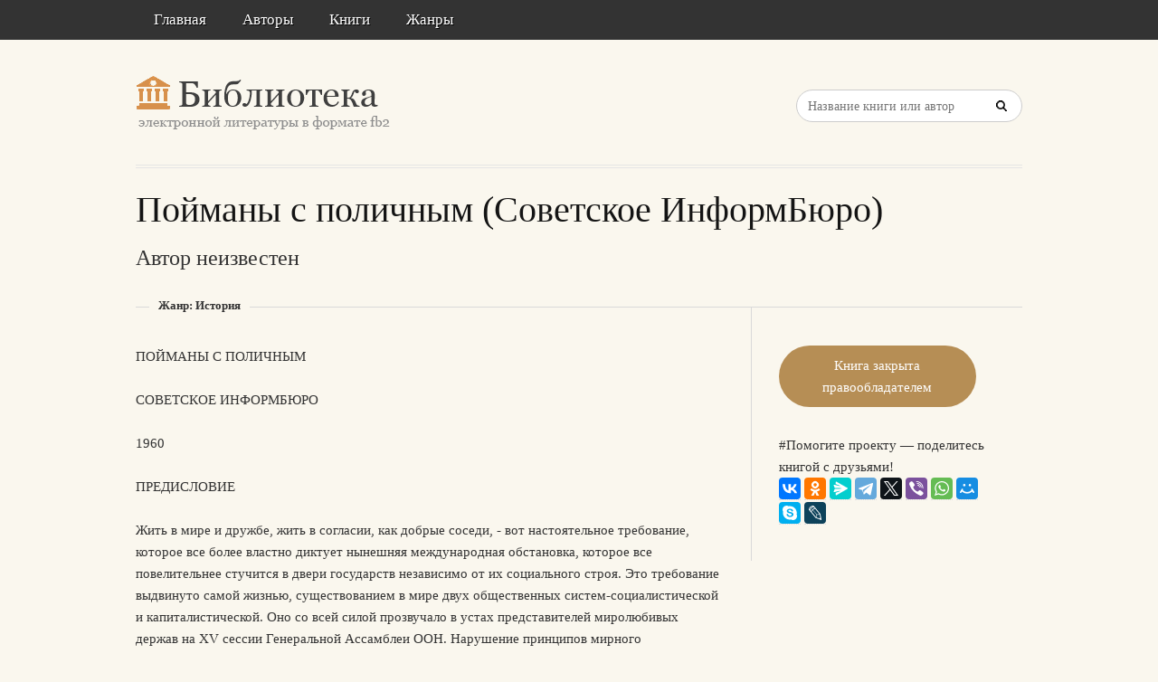

--- FILE ---
content_type: text/html; charset=utf-8
request_url: https://litresp.ru/kniga/ru/%D0%90/avtor-neizvesten/pojmani-s-polichnim-sovetskoe-informbyuro
body_size: 4437
content:

<!DOCTYPE html>
<html lang="ru">
<head>
<!-- Yandex.Market Widget -->
<script async src="https://aflt.market.yandex.ru/widget/script/api" type="text/javascript"></script>
<script type="text/javascript">
    (function (w) {
        function start() {
            w.removeEventListener("YaMarketAffiliateLoad", start);
            w.YaMarketAffiliate.createWidget({type:"models",
	containerId:"marketWidget2",
	fallback:true,
	params:{clid:13988059,
		erid:"5jtCeReNx12oajvJ3FLJjpJ",
		searchLocalOffersFirst:false,
		searchText:"книги бизнес литература",
		themeRows:1,
		themeId:1 } });
        }
        w.YaMarketAffiliate
            ? start()
            : w.addEventListener("YaMarketAffiliateLoad", start);
    })(window);
</script>
<!-- End Yandex.Market Widget -->



<!-- Yandex.RTB -->
<script>window.yaContextCb=window.yaContextCb||[]</script>
<script src="https://yandex.ru/ads/system/context.js" async></script>


    <meta http-equiv="Content-Type" content="text/html; charset=UTF-8" />
    <meta charset="utf-8" />
    <meta name="viewport" content="width=device-width, initial-scale=1.0" />

    <meta property="og:title" content="Пойманы с поличным (Советское ИнформБюро) - неизвестен Автор, скачать книгу бесплатно" />
    <meta property="og:description" content="Скачать книгу в формате fb2: Пойманы с поличным (Советское ИнформБюро) - неизвестен Автор, скачать книгу бесплатно" />
    <meta property="og:url" content="http://litresp.ru:80/kniga/ru/%D0%90/avtor-neizvesten/pojmani-s-polichnim-sovetskoe-informbyuro" />

    <title>Пойманы с поличным (Советское ИнформБюро) - неизвестен Автор, скачать книгу бесплатно </title>


<link rel="manifest" href="/manifest.json">
    <link rel="stylesheet" href="/css/style.css" type="text/css" media="all" />
    <script type='text/javascript' src='/scripts/jquery.js'></script>
    <link rel="stylesheet" href="/css/flexslider.css" type="text/css" media="screen" />
    <link rel="stylesheet" href="/css/main.css" type="text/css" />

<link rel="icon" href="/favicon.ico" type="image/x-icon">
    <link href="/favicon.ico" rel="shortcut icon" type="image/x-icon" />



</head>

<body>

    <div id="container">
        <div class="container-wrap">

            <div class="primary_nav_bg clearfix">

                <div class="mega-menu" id="dc_jqmegamenu_widget-2-item">
                    <div class="mega_menu_wrap">



                        <div id="menu-secondary-title" class="currentmenu3">
                            Меню
                        </div>

                        <div class="nav_bg">
                            <ul id="menu-menu" class="mega">
                                <li class="menu-item "><a href="/">Главная</a></li>
                                <li class="menu-item "><a href="/avtori">Авторы</a></li>
                                <li class="menu-item "><a href="/knigi">Книги</a></li>
                                <li class="menu-item "><a href="/zhanri">Жанры</a></li>

                                
                                
                                <li class="menu-item"></li>
                            </ul>
                            <div class="clearfix"></div>
                        </div>
                    </div>
                </div>
            </div>


            <div id="header" class="clearfix">

<div>
    
</div>

<div style="text-align: center;margin-top:5px">






</div>
                <div class="header-wrap">
               

                    <div id="branding">
                        <h1 id="site-title">
                            <a href="/">
                                <img class="logo" src="/images/logo.png" alt="litresp.ru" />
                            </a>
                        </h1>
                    </div><!-- #branding -->

                    <div class="header_right">
                        <div class="widget">
                            <h3 class="widget-title">Название книги</h3>
                            <div class="searchbox">
                                <form method="post" id="searchform" class="search-form" action="/Home/Search">
                                    <input type="text" name="SearchTerm" id="SearchTerm" class="field" placeholder="Название книги или автор">                                  
                                </form>
                            </div>
                        </div>
                    </div>




                </div><!-- .wrap -->


            </div><!-- #header -->


            <div id="main">






                

                    <div class="wrap">




                        


<h1 class="page-title entry-title">Пойманы с поличным (Советское ИнформБюро)</h1>

        <h2>
            Автор  неизвестен   
            
        </h2>


<div class="breadcrumb breadcrumbs">
    <div class="breadcrumb-trail">
        <span class="trail-before"></span>
        <span class="trail-end">Жанр: История</span>

    </div>
</div>


<div class="content" id="content">
    <div class="hfeed">
        <!--  CONTENT AREA START -->
        <div class="hentry">

            <!-- end .post-image -->
            




<div>
                    <p>ПОЙМАНЫ С ПОЛИЧНЫМ </p>
                    <p>СОВЕТСКОЕ ИНФОРМБЮРО </p>
                    <p>1960 </p>
                    <p>ПРЕДИСЛОВИЕ </p>
                    <p> Жить в мире и дружбе, жить в согласии, как добрые соседи, - вот настоятельное требование, которое все более властно диктует нынешняя международная обстановка, которое все повелительнее стучится в двери государств независимо от их социального строя. Это требование выдвинуто самой жизнью, существованием в мире двух общественных систем-социалистической и капиталистической. Оно со всей силой прозвучало в устах представителей миролюбивых держав на XV сессии Генеральной Ассамблеи ООН.  Нарушение принципов мирного сосуществования чревато угрозой для дела мира.  Именно этим и объясняется то возмущение, которое было вызвано в странах Европы, Азии, Африки, в Латинской Америке и в самих Соединенных Штатах нарушением самолетами американской авиации воздушных границ Советского Союза. Инцидент с самолетом &quot;У-2&quot; показал мировой общественности, что в результате провокационных действий разведки США мир может быть внезапно поставлен на грань катастрофы. Поэтому вполне оправдано то беспокойство, которым сейчас охвачены миллионы людей во всех странах. Оно вызвано агрессивными актами Соединенных Штатов Америки, неизменно связанными с нарушением суверенитета и вмешательством во внутренние дела других стран.  Вот почему вскрытие и разоблачение подрывной агрессивной деятельности США имеет в настоящих условиях большое значение в деле борьбы за мир и предотвращение развязывания новой мировой войны, в чем заинтересовано все человечество.  СОВЕТСКОЕ ИНФОРМБЮРО В НАСТОЯЩЕМ СБОРНИКЕ ПРЕДЛАГАЕТ ВНИМАНИЮ ОБЩЕСТВЕННОСТИ КАК УЖЕ РАНЕЕ ПУБЛИКОВАВШИЕСЯ СВЕДЕНИЯ, ТАК И HOBbIE, ВЫЯВЛЕННЫЕ ЗА ПОСЛЕДНЕЕ ВРЕМЯ ДАННЫЕ О ШПИОНСКО-ПОДРЫВНОй ДЕЯТЕЛЬНОСТИ РАЗВЕДКИ США ПРОТИВ СССР И ДРУГИХ СТРАН. </p>
    </div>
                       




         
        </div>





    </div><!-- .hfeed -->


</div><!-- #content -->


<div id="sidebar-primary" class="sidebar">
    <div id="publisher_latest_posts-4" class="widget widget publisher_latest_posts">
        <div class="widget-wrap widget-inside">


<!-- Yandex.RTB R-A-1583086-1 -->
<div id="yandex_rtb_R-A-1583086-1"></div>
<script>window.yaContextCb.push(()=>{
  Ya.Context.AdvManager.render({
    renderTo: 'yandex_rtb_R-A-1583086-1',
    blockId: 'R-A-1583086-1'
  })
})</script>
               
                <div>

			<a href="#" class="button" style="width:170px; text-align:center" rel="nofollow">Книга закрыта правообладателем</a>
<br/>



      
<br/>
                #Помогите проекту — поделитесь книгой с друзьями!
                <br />
                <script src="https://yastatic.net/share2/share.js"></script>
<div class="ya-share2" data-curtain data-services="collections,vkontakte,facebook,odnoklassniki,messenger,telegram,twitter,viber,whatsapp,moimir,skype,lj" style="max-width:250px;"></div>


                </div>

   

            


                 </div>







        </div>
    </div>
</div><!-- #sidebar-primary -->


                    </div><!-- .wrap -->


                </div><!-- #main -->

        </div>


    </div><!-- #container -->




    <div id="footer" class="clearfix" style="margin-bottom:40px">

        <div class="footer-wrap">


            <div class="footer-content">
                <p class="copyright">2025</p>
                <p class="themeby"> Связаться по вопросам размещения книг: <a href="/cdn-cgi/l/email-protection#7c1015080e190f0c0e093c051d520e09" title="Почта"><span class="__cf_email__" data-cfemail="cca0a5b8bea9bfbcbeb98cb5ade2beb9">[email&#160;protected]</span></a></p>
            </div><!-- .footer-content -->

<div id="marketWidget2"></div>

<!-- Yandex.RTB R-A-1583086-11 -->
<div id="yandex_rtb_R-A-1583086-11"></div>
<script data-cfasync="false" src="/cdn-cgi/scripts/5c5dd728/cloudflare-static/email-decode.min.js"></script><script>
window.yaContextCb.push(() => {
    Ya.Context.AdvManager.render({
        "blockId": "R-A-1583086-11",
        "renderTo": "yandex_rtb_R-A-1583086-11",
        "type": "feed"
    })
})
</script>


        </div><!-- .wrap -->


    </div><!-- #footer -->

    <script type="text/javascript">
        var $mgc = jQuery.noConflict();
        $mgc(document).ready(function () {
            $mgc('#dc_jqmegamenu_widget-2-item .mega').dcMegaMenu({
                rowItems: 3,
                subMenuWidth: '',
                speed: 'fast',
                effect: 'slide',
                event: 'hover',
                fullWidth: true
            });
        });
</script>

    <script src="/scripts/script.js"></script>
<script src="/scripts/cookie.js"></script>
<script src="/scripts/modernizr.js"></script>
<script src="/scripts/jquery.flexslider-min.js"></script>
<script src="/scripts/jquery.megamenu.1.2.js"></script>
<script src="/scripts/jquery.hoverIntent.minified.js"></script>




<script defer src="https://static.cloudflareinsights.com/beacon.min.js/vcd15cbe7772f49c399c6a5babf22c1241717689176015" integrity="sha512-ZpsOmlRQV6y907TI0dKBHq9Md29nnaEIPlkf84rnaERnq6zvWvPUqr2ft8M1aS28oN72PdrCzSjY4U6VaAw1EQ==" data-cf-beacon='{"version":"2024.11.0","token":"eb97d378e981449e9f2e044deb43b374","r":1,"server_timing":{"name":{"cfCacheStatus":true,"cfEdge":true,"cfExtPri":true,"cfL4":true,"cfOrigin":true,"cfSpeedBrain":true},"location_startswith":null}}' crossorigin="anonymous"></script>
</body>

</html>


--- FILE ---
content_type: text/html; charset=utf-8
request_url: https://aflt.market.yandex.ru/widgets/service?appVersion=47f9b51ae574f79d9064465ef8af4e6d1c4b8e93
body_size: 492
content:

        <!DOCTYPE html>
        <html>
            <head>
                <title>Виджеты, сервисная страница!</title>

                <script type="text/javascript" src="https://yastatic.net/s3/market-static/affiliate/2393a198fd495f7235c2.js" nonce="A/nVr/OvYIWElW8MLNuz3A=="></script>

                <script type="text/javascript" nonce="A/nVr/OvYIWElW8MLNuz3A==">
                    window.init({"browserslistEnv":"legacy","page":{"id":"affiliate-widgets:service"},"request":{"id":"1769050922656\u002Fae20f3943a3ac0b7b6a4d543f1480600\u002F1"},"metrikaCounterParams":{"id":45411513,"clickmap":true,"trackLinks":true,"accurateTrackBounce":true}});
                </script>
            </head>
        </html>
    

--- FILE ---
content_type: text/css
request_url: https://litresp.ru/css/style.css
body_size: 30944
content:

	@import url( "style-1.css" );

	
/*	--------------------------------------------------
	:: GLOBAL RESET
	-------------------------------------------------- */
	
body {
	background: #faf7ee url(body-bg.png) repeat left top; 
	font-family: Georgia, serif;
	font-size: 15px;
	font-weight:normal;
	color: #333333;	
	}

h1, h2, h3, h4, h5, h6 {
	font-family: Georgia, serif;
	font-style: normal;
	font-weight: normal;
	padding: 12px 0;
	}

h1 {font-size: 36px;line-height: 48px;}
h2 {font-size: 24px;line-height: 36px;}
h3 {font-size: 18px;line-height: 30px;}
h4 {font-size: 16px;line-height: 24px;}
h5 {font-size: 12px;line-height: 21px;}
h6 {font-size: 9px;line-height: 15px;}

a {
	color: #b68e55;	
	}

a:hover {
	color: #333;
	text-decoration: none;
	}
	
ul li a, 
ol li a {
	color: #333;
	}		

ul li a:hover, 
ol li a:hover {
	color: #b68e55;	
	}
	
ol {
	margin-left: 20px;
	list-style: decimal inside;
	}
	
ul {
	list-style: disc inside;
	}
	
ul li {
	padding-left: 0;
	}

.left { float: left; }

.right { float: right; }

.clearfix { clear:both; }

.clearfix:after{
	clear: both;
	content: ".";
	display: block;
	font-size: 0;
	height: 0;
	line-height: 0;
	visibility: hidden;
	}
	
div#menu-primary, 
#header, 
div#menu-secondary, 
.sidebar-after-header, 
#main, 
.sidebar-subsidiary, 
div#menu-subsidiary, 
#footer { 
	width: 980px;
	}
	
form {
	font-family: Georgia, serif;
	margin: 20px 0;
	}
	
.indicates {
	color:red;
	}
		
input[type="date"], 
input[type="datetime"], 
input[type="datetime-local"], 
input[type="email"], 
input[type="month"], 
input[type="number"], 
input[type="password"], 
input[type="search"], 
input[type="tel"], 
input[type="text"], 
input.input-text, input[type="time"], 
input[type="url"], input[type="week"], 
select, 
.selectbox,
textarea {
	background-color: #ffffff;
	border: 1px solid #cccccc !important;
	border-radius: 0 !important;
	box-shadow: none !important;
	font-family: Georgia, serif;
	font-size: 14px;
	color: #666666;
	font-weight: normal;
	padding: 8px 10px;
	}
	
input[type="date"]:focus, 
input[type="datetime"]:focus, 
input[type="datetime-local"]:focus, 
input[type="email"]:focus, 
input[type="month"]:focus, 
input[type="number"]:focus, 
input[type="password"]:focus, 
input[type="search"]:focus, 
input[type="tel"]:focus, 
input[type="text"]:focus, 
input.input-text:focus, 
input[type="time"]:focus, 
input[type="url"]:focus,
input[type="week"]:focus, 
select:focus, 
textarea:focus {
	border-color: #b68e55; 
	color: #141414;
	}
	
input[type="reset"], 
input[type="submit"], 
input[type="button"], 
button,
.button,
a.follow_us_twitter {
	height: auto;
	background: #69604F;
	border: none;
	border-radius: 60px;
	font-family: Georgia, serif;
	font-size: 15px;
	color: #fff;
	font-weight: normal;
	cursor: pointer;
	padding: 10px 24px;
	}
	
input[type="reset"]:hover, 
input[type="submit"]:hover, 
input[type="button"]:hover, 
button:hover,
.button:hover,
a.follow_us_twitter:hover {
	opacity: .9;
	background-color: #453F31;
	text-shadow: 0 1px 0 rgba(0,0,0,0.5);
	color: #fff;
	}
	
input[type="reset"]:active, 
input[type="submit"]:active, 
input[type="button"]:active, 
button:active,
.button:active {
	position: relative;
	top: 1px;
	}
	
	input.btn_update_profile {
								background: #b68e55;
								color: #ffffff;
	}
	
.reverse {
	background: #4B4B4B;	
	}
	
.reverse:hover {
	background: #b68e55;
	}
	
#content h1 {
	font-size: 40px;
	padding-top: 0;
	}
    
.uploadfilebutton {
    top: 0 !important;
    height: 46px;
    }
    
.upload span {  
	display: block;
    line-height: 28px;
    text-align: center;
    }
    
#profile_photo { position: absolute !important; width: 123px !important; }
	
	
/*	--------------------------------------------------
	:: HEADER
	-------------------------------------------------- */
	
#header {
	margin-bottom: 22px;
	}
	
.header-wrap {
	background: none;
	border-bottom: 4px double #E5E5E5;
	}
	
#branding {
	width: auto;
	padding: 35px 0;
	}
	
#site-title {
	font-family: Georgia, serif;
	font-size: 36px;
	color: #424242;
	font-weight: normal;
	padding: 0;
	}
	
#site-title a img {
	display: block;
	max-width: 100%;
	}
	
#site-description {
	font-family: Georgia, serif;
	font-size: 15px;
	color: #8c8a87;
	line-height: normal;
	text-align: left;
	padding: 0;
	}
	
.primary_nav_bg {
	background-color: #424242;
	}
	
.home_page_banner {
	width: 980px;
	margin: 0 auto;
	}
	
.header_right {
	width:202px\0/;
	float: right;
	padding: 25px 0;
	}
	
/*------ Flex slider ------**/

.home_page_banner .widget {
	margin: 0;
	}
	
.flexslider {
	border-bottom: 1px solid #e5e5e5;
	}

.flexslider .slides {
	padding: 35px 0 20px;
	}

.flexslider .slides li {
	border: none;
	padding: 0 !important;
	}
	
.flexslider .slides li .slider-post h2 { 
	font-size: 15px;
	color: #141414;
	line-height: normal;
	padding: 0;
	}
	
.flexslider .slides li .slider-post {
	display: block;
	width: auto;
	}
	
.flexslider .slides li .slider-post p { 
	display: none;
	}
	
.flexslider .slides li .slider-post .product_author,
.flexslider .slides li .slider-post .product_author a {
	font-size: 13px;
	color: #808080;
	padding: 3px 0;
	}
	
.flexslider .slides li .slider-post span {
	display: block;
	}
	
.flexslider .slides li .slider-post span.product_proce {
	color: #b68e55;
	}

.flex-control-paging {
	display: none;
	}
	
.home_page_banner .flex-direction-nav li {
	border: none;
	padding: 0;
	}
	
.home_page_banner .flex-direction-nav li a {
	width: 36px;
	height: 36px;
	background-image: url(arrows.png); 
	background-repeat: no-repeat; 
	background-color: rgba(0,0,0,.6);
	background-color: #666\0/;
	border-radius: 60px;
	position: absolute;
	top: 45%;
	text-indent: -9999px;
	opacity: 1;
	}
	
.home_page_banner .flex-direction-nav li a:hover {
	background-color: #b68e55;
	}
	
.home_page_banner .flex-direction-nav li a.flex-prev {
	left: -30px;
	background-position: 0 2px;
	}
	
.home_page_banner .flex-direction-nav li a.flex-next {
	right: -30px;
	background-position: 1px -66px;
	}
	
.flex-viewport {
	height: auto !important;
	}
	
.flexslider .slides li .carousel {
	display: block;
	width: 170px;
	margin: 0 auto;
	}
	
.flexslider .slides li .post_img {
	padding: 16px 0 20px 2px;
	}
	
body .flexslider .slides div.carousel img {
	width: 164px;
	height: 221px;
	}
	
/*------ PRIMARY MENU ------**/
	
div#menu-primary .wrap {
	width: auto;
	background: none;
	border: none;
	}
	
div#menu-primary .menu {
	float: left;
	}
	
div#menu-primary .menu li a {
	background: none;
	border-bottom: 5px solid #ee6955;
	border: none;
	font-family: Georgia, serif;
	font-size: 15px;
	color: #ffffff;
	font-weight: normal;
	text-shadow: 1px 1px 0 #000000;
	text-transform: capitalize;
	padding: 12px 20px;
	margin-right: 2px;
	}
	
div#menu-primary .menu li:hover a,
div#menu-primary .menu li a:hover,
div#menu-primary .menu li.current-menu-item a,
div#menu-primary .menu li.current-menu-item li a {	
	background-color: #b68e55;
	color: #ffffff;
	}
	
div#menu-primary .menu li li a {
	background-color: #b68e55;
	border-bottom: none;
	margin-right: 0;
	}
	
div#menu-primary .menu li li:hover > a,
div#menu-primary .menu li li a:hover,
div#menu-primary .menu li li.current-menu-item a {
	background-color: #424242;
	}

div#menu-primary .menu li a.with-ul {
	padding-right: 26px;
	}
	
div#menu-primary .menu li a.with-ul span.sub-indicator {
	top: 20px;
	right: 12px;
	background: url("menu-sub-indicator.png") no-repeat 0 0;
	}
	
/*------ SECONDARY MENU ------**/

.menu_wrap {
	background-color: #484848;
	background-image: linear-gradient(bottom, #222222 0%, #3B3B3B 50%, #333333 50%, #484848 100%);
	background-image: -o-linear-gradient(bottom, #222222 0%, #3B3B3B 50%, #333333 50%, #484848 100%);
	background-image: -moz-linear-gradient(bottom, #222222 0%, #3B3B3B 50%, #333333 50%, #484848 100%);
	background-image: -webkit-linear-gradient(bottom, #222222 0%, #3B3B3B 50%, #333333 50%, #484848 100%);
	background-image: -ms-linear-gradient(bottom, #222222 0%, #3B3B3B 50%, #333333 50%, #484848 100%);
	background-image: -webkit-gradient( linear, left bottom, left top, color-stop(0, #222222), color-stop(0.5, #3B3B3B), color-stop(0.5, #333333), color-stop(1, #484848) );
	border-radius: 3px 3px 0 0;
	border: 1px solid #222222;
	box-shadow: 0 1px 0 rgba(119, 119, 119, 1) inset;
	}
	
div#menu-secondary .wrap {
	background: none;
	border: none;
	}
	
div#menu-secondary .wrap {
	width: 100%;
	background: #424242;
	border: none;
	}
	
div#menu-secondary .menu {
	float: left;
	}
	
div#menu-secondary .menu li a {
	background: none;
	border-bottom: 5px solid #ee6955;
	border: none;
	font-family: Georgia, serif;
	font-size: 17px;
	color: #ffffff;
	font-weight: normal;
	text-shadow: 1px 1px 0 #000000;
	text-transform: capitalize;
	padding: 14px 20px;
	}
	
div#menu-secondary .menu li:hover a,
div#menu-secondary .menu li a:hover,
div#menu-secondary .menu li.current-menu-item a,
div#menu-secondary .menu li.current-menu-item li a {	
	background-color: #b68e55;
	color: #ffffff;
	font-weight: normal;
	}
	
div#menu-secondary .menu li li a {
	background-color: #b68e55;
	border-bottom: none;
	}
	
div#menu-secondary .menu li li:hover > a,
div#menu-secondary .menu li li a:hover,
div#menu-secondary .menu li.current-menu-item a, 
div#menu-secondary .menu li.current-menu-item li a {
	background-color: #424242;
	}

div#menu-secondary .menu li a.with-ul {
	padding-right: 26px;
	}
	
div#menu-secondary .menu li a.with-ul span.sub-indicator {
	top: 22px;
	right: 12px;
	background: url("menu-sub-indicator.png") no-repeat 0 0;
	}
	
/*	--------------------------------------------------
	:: MEGA MENU
	-------------------------------------------------- */

.main_nav_in .widget { margin-bottom:0; }
.mega-menu ul.mega ul, .mega-menu ul.mega li { list-style: none;  padding: 0;  margin: 0; }
.mega-menu ul.mega ul { display: none; /* Hides non-mega links */ }
.mega-menu ul.mega .sub ul { display: block; /* overrides above hide */ }

/* Main menu styles */
.mega-menu ul.mega { width: 100%;   position: relative; /* Important - required for positioning of mega menu */  }
.mega-menu ul.mega li { float: left;  }
.mega-menu ul.mega li a { 
	display: block;
	background: none;
	border: none;
	font-family: Georgia, serif;
	font-size: 17px;
	color: #ffffff;
	font-weight: normal;
	text-shadow: 1px 1px 0 #000000;
	text-transform: capitalize;
	padding: 12px 20px;
	line-height: normal;
	}
	
.mega-menu ul.mega li:hover > a,	
.mega-menu ul.mega li a:hover,
.mega-menu ul.mega li.current-menu-item a {
	background-color: #b68e55;
    color: #FFFFFF;
    position: relative;
    text-decoration: none;
	}
	
/* Arrow tag for parent links */
.mega-menu ul.mega li a.dc-mega { position: relative; }
.mega-menu ul.mega li a .dc-mega-icon { display: block; position: absolute;  top: 12px;  right: 15px;  width: 16px;  height: 16px; }

/* Mega Menu Styling */
.mega-menu ul.mega li .sub-container { box-shadow: 0 2px 2px rgba(128,128,128,0.2); position: absolute; top: 41px !important; left: auto !important; margin-left: 0 !important; }
.mega-menu ul.mega li .sub { padding: 0 22px; }
.mega-menu ul.mega li .sub-container.mega .sub { padding: 12px 12px 0; }
.mega-menu ul.mega li .sub .row { width: 100%;  overflow: hidden;  clear: both; margin-bottom: 0; }
.mega-menu ul.mega li .sub li { float: none; }

/* Sub-menu Headers */
.mega-menu ul.mega li .sub li.mega-hdr {  float: left;  width: 200px; margin: 0; height: auto !important; }
.mega-menu ul.mega li .sub a { padding: 7px 10px 7px 15px; display: block; float: none; text-decoration: none;  font-size: 12px; }
.mega-menu ul.mega li .sub li.mega-hdr a.mega-hdr-a { background: none; box-shadow: none; border-bottom: 1px solid rgba(255,255,255,.2); border-right: none; font-size:15px; color: #ffffff; text-shadow: 1px 1px 0 #000000; height: auto !important; font-weight: normal; padding: 5px 0px; margin: 0 10px; }
.mega-menu ul.mega li .sub li.mega-hdr a.mega-hdr-a:hover { text-decoration: underline; }

/* Style the 3rd level links */
.mega-menu ul.mega .sub li.mega-hdr li a { border: none; font-weight: normal; line-height: normal; padding: 10px 0 0px 15px; }
.mega-menu ul.mega .sub li.mega-hdr li li a { padding-left: 30px; background-position: -5px -2156px; }
.mega-menu ul.mega .sub li.mega-hdr li li li a { padding-left: 45px; background-position: 10px -2156px; }
.mega-menu ul.mega .sub li.mega-hdr li li li li a { padding-left: 55px; background-position: 25px -2156px; }
.mega-menu ul.mega .sub li.mega-hdr li li li li li a { padding-left: 70px; background-position: 40px -2156px; }
.mega-menu ul.mega .sub li.mega-hdr li li li li li li a { padding-left: 85px; background-position: 55px -2156px; }
.mega-menu ul.mega .sub li.mega-hdr li li li li li li li a { padding-left: 100px; background-position: 70px -2156px; }

.mega-menu ul.mega .sub li.mega-hdr li li a:hover { background-position: -5px -2207px; }
.mega-menu ul.mega .sub li.mega-hdr li li li a:hover { background-position: 10px -2207px; }
.mega-menu ul.mega .sub li.mega-hdr li li li li a:hover { background-position: 25px -2207px; }
.mega-menu ul.mega .sub li.mega-hdr li li li li li a:hover { background-position: 40px -2207px; }
.mega-menu ul.mega .sub li.mega-hdr li li li li li li a:hover { background-position: 55px -2207px; }
.mega-menu ul.mega .sub li.mega-hdr li li li li li li li a:hover { background-position: 70px -2207px; }

.header #sidebar-header { width: auto; }
.mega-menu { clear: both; position: relative; z-index: 1; width: 980px; background-color: #424242; margin: 0 auto; }
.mega-menu ul.mega {
    clear: right;
    display: block;
    float: left;
	margin: 0;
}
.mega-menu ul.mega li {
	background: none;
    display: block;
}
.mega-menu ul.mega li:hover { background: none; }
.mega-menu ul.mega li { padding: 0; }

.mega-menu ul.mega li ul.sub-menu {  /* change mega container */
	max-width: 932px;
	background-color: #b68e55;
	box-shadow: none;
}
.mega-menu ul.mega li ul.sub-menu li a {
	font-size: 15px;
	color: #333333;
	text-shadow: none;
	font-weight: normal;
}
.mega-menu ul.mega li:hover ul.sub-menu li a:hover {
	box-shadow: none;
}

.mega-menu ul.mega li ul.sub-menu ul { background: none; border: none; border-radius: 0; box-shadow: none; margin: 0 0 20px 0; }


.mega-menu ul.mega li ul.sub-menu ul li { margin: 0 10px; }
.mega-menu ul.mega li ul.sub-menu ul li li { margin: 0; color: #666666; }

.mega-menu ul.mega li ul.sub-menu ul li a,
.mega-menu ul.mega li .sub-container.non-mega li a {
	background: url(small_icons.png) no-repeat -20px -1px;
    border-bottom: 1px solid rgba(255,255,255,.2);
	border-right: none;
    border-radius: 0;
    box-shadow: none;
    color: #ffffff;
    font-size: 14px;
    text-shadow: 1px 1px 0 #000000;
	line-height: 22px;
	}

.mega-menu ul.mega li ul.sub-menu ul li a:hover,
.mega-menu ul.mega li ul.sub-menu li.current-menu-item > a,
.mega-menu ul.mega li .sub li.mega-hdr.current-menu-item a.mega-hdr-a,
.mega-menu ul.mega li .sub-container.non-mega li a:hover { text-decoration: underline; }

/*	--------------------------------------------------
	:: CONTENT 
	-------------------------------------------------- */
#content {
	width: 66%;
	padding-top: 30px;
	}
	
#main .wrap {
	background:  none;
	border-bottom: 1px solid #E5E5E5;
	}
	
#main .wrap h1 {
	font-size: 40px;
	padding: 0;
	line-height: normal;
	}
	
.hfeed {
	border: none;
	}
	
.content_widget {
    padding: 40px 0 0;
    position: relative;
	}
	
.content_widget .content_wid_wrap {
	margin-left: -6%;
	}
	
.content_widget .widget {
    clear: none;
    float: left;
    margin: 0 0 20px 6%;
    width: 27.3%;
	}
	
	
/*----- BREADCRUMB -----*/

.breadcrumb-trail {
	background-color: #F8F5EB;
	display: inline-block;
	position: absolute;
	top: 15px;
	left: 0;
	padding: 0 10px;
	margin-left: 15px;
	}

#breadcrumb, .breadcrumb, .bbp-breadcrumb {
	position: relative;
	background: none;
	border-top: none;
	border-bottom: 1px solid #D9D9D9;
	font-family: Georgia, serif;
	font-size: 13px;
	color: #333333;
	padding: 12px 0;
	}
	
#breadcrumb a, .breadcrumb a, .bbp-breadcrumb a {
	font-size: 13px;
	color: #333333;
	}
	
.breadcrumb span.sep, .bbp-breadcrumb span.sep {
	width: 6px;
	background: url(icons.png) no-repeat -22px -116px;
	text-indent: 0;
	}
	
.breadcrumb span.trail-end, .bbp-breadcrumb span.trail-end {
	font-weight: bold;
	}
	
/*	--------------------------------------------------
	:: FOOTER
	-------------------------------------------------- */
	
#footer {
    font-size: 14px;
    line-height: inherit;
    text-transform: none;
	}
	
.footer-wrap {
	background: none;
	border-top: none;
	text-transform: none;
	padding: 10px 0;
	}
	
.footer_widget {
    border-bottom: 1px solid #E5E5E5;
    padding: 20px 0;
    position: relative;
	}
	
.footer_wid_cont {
	margin-left: -6%;
	}
	
.footer_widget .widget {
    clear: none;
    float: left;
    margin: 0 0 0 6%;
    width: 27.3%;
	}
	
/*----- Copyright section -----*/

.copyright { 
	font-size: 12px;
	color: #333333;
	text-transform: none;
	padding: 12px 0;
	}

.copyright a { 
	color: #333333;
	}
	
.copyright a:hover { 
	color: #b68e55;
	text-decoration: none;
	}
	
.themeby {
	float: right;
	font-size: 12px;
	color: #6e6f73;
	}

.themeby img {
	position: relative;
	-webkit-transition:all ease-in-out .4s;
	-moz-transition:all ease-in-out .4s;
	-o-transition:all ease-in-out .4s;
	transition:all ease-in-out .4s;
	vertical-align: top;
	margin-left: 5px;
	}
	
.themeby img:hover { 
	opacity: .7;
	}
#footer .themeby a.sm_logo {
   
    display: inline-block;
    height: 22px;
    padding-left: 25px;
    position: relative;
    text-indent: -9999px;
    top: -2px;
    width: 85px;
}
/*	--------------------------------------------------
	:: SIDEBAR
	-------------------------------------------------- */
	
#sidebar-primary, #sidebar-secondary {
	width: 27.5%;
	border: none;
	}
	
.sidebar {
	border-left: 1px solid #D9D9D9 !important;
	padding: 36px 0 0 30px;
	}
	
.layout-2c-r .sidebar {
	border-right: 1px solid #D9D9D9 !important;
	border-left: none !important;
	padding: 36px 30px 0 0;
	}
	
.widget-inside {
	padding: 0;
	}
	
.widget {
	margin-top: 0;
	}
	
/*	--------------------------------------------------
	:: WIDGET 
	-------------------------------------------------- */
	
.popular_post ul li .post_data h3 {
	border: none;
	font-size: 16px;
	line-height: 20px;
	}
	
.widget {
	margin-bottom: 40px;
	}

.widget h3,
.widget-title,
.widget-search .widget-title {
	background: none;
	border-bottom: 1px solid #D9D9D9;
	font-family: Georgia, serif;
	font-size: 21px;
	color: #141414;
	font-weight: normal;
	text-transform: none;
	padding-bottom: 8px;
	}
	
.widget ul li {
	padding: 10px 0;
	border-bottom: 1px dotted #dddddd;
	}
	
.widget ul li li {
	border-bottom: none;
	}
	
.widget ul ul {
	border-left: 1px dotted #dddddd;
	}
	
/*----- Search widget -----*/
	
.widget-search input[type="text"] {
	font-size: 14px;
	}
	
/*----- Calendar widget -----*/

.widget #wp-calendar {
	border-radius: 4px 4px 0 0;
	border-left: 1px solid rgba(0,0,0,.1);
    border-top: 1px solid rgba(0,0,0,.1);
	}	
	
.widget #wp-calendar caption {
	background-color: #b68e55;
	border-radius: 4px 4px 0 0;
	font-family: Georgia, serif;
	font-size: 15px;
	color: #ffffff;
	padding: 10px;
	}
	
.widget #wp-calendar th {
	background-color: #333333; 
	color: #ffffff;
	}
		
.widget #wp-calendar th, .widget #wp-calendar td {
	text-align: center;
	}
	
.widget #wp-calendar th, .widget #wp-calendar td {
	border-bottom: 1px solid rgba(0,0,0,.1);
    border-right: 1px solid rgba(0,0,0,.1);
	}
	
/*----- Google map widget -----*/
	
.googlemap .wid_gmap {
	margin-top: 15px;
	}
	
/*----- Subscribe news widget -----*/
	
.subscribe_cont form {
	margin: 0;
	}
	
.subscribe_cont h3 {
	background: url(i_rss_s.png) no-repeat right 8px;
	}
	
/*----- Testimonial widget -----*/
	
.testimonials_wrap {
	margin-top: 15px;
	}
	
.testimonials_wrap cite {
	font-weight: bold;
	}
	
/*----- RSS feed widget -----*/
	
.widget-widget_rss ul li span.rss-date, .widget-widget_rss ul li cite {
	font-family: Georgia, serif;
	}
	
/*----- Recent Reviews -----*/

.recent_comments li {
	position: relative;
	padding-left: 70px !important;
	min-height: 60px;
	}

.recent_comments li span {
	display: block;
	position: absolute;
	top: 15px;
	left: 0;
	width: 50px;
	}
	
.recent_comments li span a img {
	display: block;
	max-width: 100%;
	height: auto;
	border: 1px solid #ccc;
	-webkit-transition:all ease-in-out .2s;
	-moz-transition:all ease-in-out .2s;
	-o-transition:all ease-in-out .2s;
	transition:all ease-in-out .2s;
	color: #333333;	
	padding: 1px;
	}
	
.recent_comments li span a img:hover {
	border-color: #b68e55;
	opacity: .7;
	}
	
.recent_comments li a.title {
	display: block;
	font-weight: bold;
	}
	
.recent_comments li a.comment_excerpt {
	display: block;
	}
	
/*----- Posts widget -----*/
	
.sidebar .category-blog {
	padding-top: 15px;
	}
	
/*----- Slider -----*/

.sidebar .flexslider .slides > li {
	padding: 0;
	}

.sidebar .flex-control-nav {
	position: static;
	}

.sidebar .flex-direction-nav {
	clear: both;
	}
	
.sidebar .flex-direction-nav li {
	border: none;
	padding: 0;
	}

.sidebar .flex-direction-nav .flex-prev {
	float: left;
	}
	
.sidebar .flex-direction-nav .flex-next {
	float: right;
	}
	
/*----- Welcome text widget -----*/

.intro { 
	border-bottom: 1px solid #E5E5E5;
	text-align: center; 
	padding: 20px 0;
	}
	
.intro h2 { 
	font-family: Georgia, 'Book Antiqua', serif; 
	font-size: 32px;
	font-weight: bold;
	padding: 0;
	}
	
.intro p {
	font-size: 20px;
	color: #7d7764; 
	line-height:26px; 
	}
	
/*----- Video Interview widget -----*/

.content_widget .widget h3 {
	border-bottom: none;
	}
	
.videos {
    background: #FFFFFF;
    border: 1px solid #D6D6D6;
    box-shadow: 2px 2px 2px #C5C2BB;
	padding: 8px;
	margin-bottom: 18px;
	}
	
.videos iframe { 
	display: block;
	width: 100%;
	max-width: 100%;
	height: auto;
	}
	
.vidint h5 {
    font-size: 16px;
	color: #141414;
	font-weight: bold;
	padding: 0;
	margin: 10px 0;
	}
	
.vidint p {
	padding: 0 0 20px;
	margin: 0;
	}
	
/*----- Author info widget -----*/
	
.authorinfo img {
    background: #FFFFFF;
    border: 1px solid #E5E5E5;
    box-shadow: 1px 1px 1px #BFBFBF;
	}
	
.authorinfo img {
    float: left;
    margin: 0 17px 8px 0;
    padding: 3px;
	}
	
.authorinfo h5 {
    font-size: 16px;
    font-weight: bold;
	padding: 0;
	margin-bottom: 10px;
	}
	
.authorinfo p {
	padding: 0 0 15px;
	}
	
/*----- Subscribe news widget -----*/

.footer_widget .widget h3 {
	border-bottom: none;
	font-size: 15px;
	color: #141414;
	}
	
.subscribe p {
	background: url("subscribe.png") no-repeat 0 6px;
	text-align: left !important;
	padding: 0 0 0 36px;
	}
	
.subscribe form {
	margin: 0;
	}

.subscribe form p {
	display: block !important;
	background: none;
	padding-left: 0;
	}
	
.subscribe form input[type="text"] {
	width: 100%;
	background: #ffffff url("email-subs.png") no-repeat right 9px;
	border-radius: 60px !important;
	}
	
.subscribe form input.replace {
	padding: 8px 15px;
	}
	
/*----- Testimonials widget -----*/
	
.footer_widget .testimonials_wrap {
	width: 100%;
	background: url("quote.png") no-repeat left 5px;
	margin-top: 0;
	}
	
.footer_widget .testimonials_wrap span {
	width: 100%;
	margin-left: 38px;
	}
	

/*----- Social Media widget -----*/

ul.social_media_list li {
	display: inline-block;
	*display: inline;
	zoom: 1;
	vertical-align: top;
	width: 49%;
	border: none;
	}
	
ul.social_media_list li a {
	line-height: 20px;
	}

ul.social_media_list li a .social_icon {
	display: inline-block;
	*display: inline;
	zoom: 1;
	vertical-align: top;
	position: relative;
	vertical-align: middle;
	margin-right: 8px;
	}
	
ul.social_media_list li a .social_icon img {
	width: 100%;
	}

ul.social_media_list li a abbr {
	font-family: 'JustVector';
	display: none;
	}
	
.social_media ul li a abbr {
	display: block;
	width: 100%;
	-webkit-transition:all ease-in-out .2s;
	-moz-transition:all ease-in-out .2s;
	-o-transition:all ease-in-out .2s;
	transition:all ease-in-out .2s;
	line-height: 22px;
	}
	
.social_media ul li a abbr {
	background: #0094C2;
	font: normal 22px/30px 'JustVector';
	border: medium none;
	border-radius: 4px 4px 4px 4px;
	color: #FFFFFF;
	cursor: pointer;
	display: block;
	float: left;
	width: 28px;
	height: 28px;
	padding: 0;
	text-align: center;
	margin-right: 8px;
	}
	
.social_media ul li a:hover abbr {
	background: #333333;
	}

.footer_col_cont .social_media ul li { 
	width: auto;
	display: inline-block;
	*display: inline;
	zoom: 1;
	vertical-align: top;
	border: none;
	margin-right: 4px;
	}

/*----- Flickr widget -----*/

.flickr_badge_image {
	display: inline-block;
	*display: inline;
	zoom: 1;
	vertical-align: top;
	width: 57px;
	margin: 0 10px 0 0;
	}
	
.flickr_badge_image img {
	max-width: 100%;
	height: auto;
	}
	
.flickr_badge_image img:hover { 
	opacity: .7;
	}

/*----- Twitter widget -----*/

.templatic_twitter_widget .twit_time {
	font-size: 12px;
	color: #ADADAD;
	}
	
.twitter_title_link {
	color: #141414;
	}
	
.twitter_title_link:hover {
	color: #b68e55;
	}	
	
	
.twitter_title_link:hover {
	color: #141414;
	line-height: 22px;
	}
	
.follow_us_twitter {
    float: left;
				line-height: normal;
    margin-top: 10px;
	}
	
.follow_us_twitter:hover {
	line-height: normal;
	}

/*----- Header Search widget -----*/

.header_right .widget {
	margin: 0;
	}

.header_right .widget h3 {
	display: none;
	}

.header_right .widget .search-form {
	margin: 0;
	}

.header_right .widget .search-form input[type="text"] {
	background: url("search.png") no-repeat 220px 11px #ffffff;
	border-radius: 50px !important;
    height: auto;
    width: 250px;
	margin: 25px 0 0;
	padding: 10px 12px 8px;
	}
	
/*----- Latest News -----*/

.widget .latestnews ul {
	margin: 0 0 0 12px;
	border: none;
	}
	
.widget .latestnews p {
	padding: 0;
	}

.widget .latestnews ul li {
	list-style: circle outside;
	border: none;
	line-height: 20px;
	padding: 8px 0;
	}

.widget .latestnews ul li p {
	font-size: 13px;
	color: #ADADAD;
	padding: 0;
	}
	
/*----- Latest Products -----*/
	
.latest_product ul li .product_img {
	display: inline-block;
	*display: inline;
	zoom: 1;
	vertical-align: top;
	width: 76px;
	height: 107px;
    margin-right: 20px;
    }
	
.latest_product ul li .product {
	display: inline-block;
	*display: inline;
	zoom: 1;
	vertical-align: top;
	width: 150px;
	height: 107px;
    }
	
.latest_product ul li .product_img img {
	margin: 8px 0 0 1px;
	}
	
.latest_product ul li .product h2 {
	font-size: 15px;
	line-height: normal;
	padding: 0;
	}
	
.latest_product ul li .product span {
	display: block;
	font-size: 13px;
	color: #666666;
	}
	
.latest_product ul li .product p.price {
	color: #b68e55;
	padding: 0;
	}
	
/*----- Login widget -----*/

#loginwidgetform {
	margin: 10px 0 0;
	}
	
#loginwidgetform .form_row {
	padding: 0 0 10px;
	}
	
#loginwidgetform .forgot_link {
	font-size: 12px;
	padding-top: 0;
	}
	
#loginwidgetform .forgot_link a {
	margin-right: 15px;
	}
	
.Listing.Post .dd-product {
	padding: 10px 0;
	}
	
.Listing.Post .dd-product h2 {
	font-size: 16px;
	line-height: 20px;
	padding: 5px 0;
	}

	
/*	--------------------------------------------------
	:: BLOG LISTING
	-------------------------------------------------- */
	
.loop-meta {
	border-bottom: none;
	padding: 0;
	}
	
.loop-meta .loop-title { 
	display: none;
	}

.loop-title {
	font-family: Georgia, serif;
	font-size: 36px;
	font-weight: normal;
	line-height: normal;
	text-transform: none;
	}
	
.loop-entries li .entry-title {
	padding-top: 0;
	}
	
.byline a, .entry-meta a,
.loop-entries li .entry-title a {
	text-decoration: none !important;
	}
	
.loop-entries li {
	border-bottom: 1px solid #D9D9D9;
	padding: 15px 0 10px;
	}
	
.loop-entries li .byline, .loop-entries li .entry-meta {
	font-family: Georgia, serif;
	font-size: 12px;
	color: #AAA9A9;
	padding-top: 0;
	}

.loop-entries li .featured-image-link {
	width: auto;
	max-width: 160px;
	padding: 0;
	margin: 0 25px 0 0;
	}
	
.layout-2c-r .loop-entries li .featured-image-link, 
.layout-hl-1c .loop-entries li .featured-image-link {
	float: left;
	margin: 21px 25px 5px 0;
	}
	
#review_form,
#respond{
	width: 570px\0/ !important; 
	}
	
.loop-entries li .entry-summary .more {
	display: block;
	}
	
/*----- PAGINATION -----**/
	
.loop-nav, .pagination, .comment-pagination, .bbp-pagination {
	background: none;
	text-align: center;
	padding: 28px 0 30px;
	}
	
.loop-nav span.previous, .loop-nav span.next, .pagination .page-numbers, .comment-pagination .page-numbers, .bbp-pagination .page-numbers {
	background: #b68e55;
	border: 1px solid #b68e55;
	border-radius: 4px;
	font-family: Arial,Helvetica,sans-serif;
	font-size: 13px;
	color: #ffffff;
	font-weight: bold;
	text-shadow: -1px -1px 0 #111111;
	padding: 4px 11px 3px;
	margin-right: 5px;
	text-decoration: none !important;
	}

.pagination.pagi2{
        display:none;
    }
@media only screen and (max-width: 679px) {
    .pagination.pagi2{
        display:block;
        padding:0px;
        padding-bottom:10px;
    }
    .pagination .page-numbers2 {
        display:inline;
        background: #b68e55;
        border: 1px solid #b68e55;
        border-radius: 4px;
        font-family: Arial,Helvetica,sans-serif;
        font-size: 12px;
        color: #ffffff;
        font-weight: bold;
        text-shadow: -1px -1px 0 #111111;
        padding: 3px 6px 2px;
        margin: 4px;
        text-decoration: none !important;
    }
}
	
.loop-nav span.previous:hover, 
.loop-nav span.next:hover, 
.pagination .page-numbers:hover, 
.comment-pagination .page-numbers:hover, 
.bbp-pagination .page-numbers:hover,
#content .pos_navigation .post_right a:hover,
#content .pos_navigation .post_left a:hover {
	background-color: #333333;
	border-color: #333333;
	color: #ffffff;
	text-shadow: 0 1px 0 #000000;
	}
	
.pagination .current, 
.comment-pagination .current, 
.bbp-pagination .current {
	background-color: #333333;
	border-color: #333333;
	}

	
/*	--------------------------------------------------
	:: BLOG DETAIL
	-------------------------------------------------- */
	
.form_row {
    padding: 0 0 20px;
    position: relative;
	}
	
.entry-title, .byline, .entry-content, .entry-author, .entry-meta {
	border: none;
	}
	
.entry-title {
	font-family: Georgia, serif;
	font-size: 36px;
	color: #141414;
	line-height: 42px;
	padding-bottom: 0 !important;
	}
	
.entry-title a { 
	font-size: 20px;
	color: #141414;
	}
	
.entry-title a:hover { 
	color: #b68e55;
	}
	
.byline {
	background: none;
	font-family: Georgia, serif;
	font-size: 13px;
	text-transform: none;
	padding: 10px 0;
	font-weight: normal !important;
	}
	
.entry-content {
	padding: 0;
	}
	
.entry-meta {
	font-size: 14px;
	padding: 24px 0 30px;
	}
	
.entry-author-meta {
	border-bottom: 1px solid #DDDDDD;
	padding: 18px 0 19px;
	}
	
.entry-author-meta img.avatar {
	border: 1px dashed #DDDDDD;
	padding: 2px;
	}
	
.entry-author-meta .author-name {
	font-family: Georgia, serif;
	color: #333333;
	font-weight: normal;
	text-transform: none;
	margin: 15px 0 0 70px;
	}
	
/*----- COMMENTS -----**/

#respond {
	
	padding-top: 40px;
	}

#comments-number, #reply-title {
	border-bottom: 2px solid #f2f2f2;
	font-size: 20px;
	color: #b68e55;
	line-height: normal;
	padding: 20px 0 10px;
	}

.comment-header {
	padding: 0 0 10px;
	}
	
.comment-wrap { 
	padding: 15px 0 20px 75px;
	}
	
.comment-header img.avatar {
	width: 45px;
	height: 45px;
	background: #ffffff;
	border: 1px solid #CCCCCC;
	border-radius: 0;
	padding: 5px;
	margin: 3px 20px 0 -75px; 
	}
	
.comment-meta {
	padding: 0;
	}

.comment-meta .published,
.comment-meta a {
	font-family: Georgia, serif;
	font-size: 12px;
	color: #a1a1a1;
	text-transform: uppercase;
	letter-spacing: 1px;
	}
	
.comment-meta .published:hover,
.comment-meta a:hover {
	color: #000000;
	}
	
.comment-author cite {
	font-size: 17px;
	color: #818181;
	font-weight: normal;
	}

.comment-text {
    clear: none;
	width: 85%;
	border: none;
	font-size: 14px;
	color: #4b4b4b;
	padding: 0;
	margin: 0;
	border-radius: 4px;
	}

.comment-text p {
	padding-top: 0;
	}
	
.comment_container .star-rating {
	margin-top: 0;
	}

.single_rating img,
.comments_rating img {
	margin: 0 !important;
	}

#reviews #comments h2 {
    clear: none;
	}
	
#comments li {
	border-bottom/*\**/: 1px solid #E4E8EB\9;
	border-bottom: 1px solid rgba(128,128,128,0.2);
	}
	
#comments li:last-child {
	border: none;
	}
	
#comments li li {
	background: none;
	border: none;
	}
	
#comments li li .comment-wrap { margin-left: 5%; }
#comments li li li .comment-wrap { margin-left: 10%; }
#comments li li li li .comment-wrap { margin-left: 15%; }
#comments li li li li li .comment-wrap { margin-left: 20%; }
#comments li li li li li li .comment-wrap { margin-left: 25%; }
#comments li li li li li li li .comment-wrap { margin-left: 30%; }
#comments li li li li li li li li .comment-wrap { margin-left: 35%; }
#comments li li li li li li li li li .comment-wrap { margin-left: 40%; }
#comments li li li li li li li li li li .comment-wrap { margin-left: 45%; }
	
.comment-reply-link, .comment-reply-login {
	position: static;
	width: 50px;
	height: auto;
	background: #645018 url("reply_arrow.png") no-repeat 48px 11px;
	border: none;
	border-radius: 0;
	font-size: 12px;
	color: #ffffff;
	text-align: center;
	text-indent: 0;
	padding: 8px 12px 8px 2px;
	margin: 0;
	}	

.comment-reply-link:hover, .comment-reply-login:hover {
	background-color: #453F31;
	color: #ffffff;
	text-decoration: none;
	}
	
.comment-reply-link:active, .comment-reply-login:active {
	box-shadow: 0 1px 2px #000 inset;
	}

form#commentform {
	padding: 20px 0;
	margin: 0;
	}
	
form#commentform p.log-in-out {
	background: #eeeeee;
	border: 1px solid #dddddd;
	border-radius: 3px;
	font-family: Georgia, serif;
	font-size: 12px;
	font-weight: normal;
	line-height: 20px;
	padding: 10px 12px 6px;
	}
	
form#commentform input[type="text"] {
	display: inline-block;
	*display: inline;
	zoom: 1;
	width: 370px;
	margin: 0;
	}
	
form#commentform textarea {
	width: 530px;
	height: 152px;
	}
	
form#commentform .required {
	color: #ff0000;
	vertical-align: top;
	margin-left: 2px;
	}

.comment-wrap p.alert {
	background: #FFD9C8;
    border: 1px solid #F0BAA2;
	border-radius: 3px;
	font-size: 13px;
	color: #333333;
    line-height: normal;
	padding: 10px 15px 8px;
	margin-bottom: 10px;
	}
	
#content .comment-header img.avatar {
	left: 0;
	}
	
#respond #cancel-comment-reply-link {
	display: block;
	font-size: 13px;
	color: #ff0000;
	float: right;
	padding: 3px 0 0;
	}
	
#respond #cancel-comment-reply-link:hover {
	color: #000000;
	text-decoration: none;
	}
	
#commentform .commpadd span {
	display: inline !important;
	top: -2px !important;
	}
	
form#commentform .form-submit {
	padding-top: 0;
	}
	
form#commentform .form-submit input[type="submit"] {
	margin: 0;
	}
	
/*	--------------------------------------------------
	:: PRODUCT INFO
	-------------------------------------------------- */
    
.pp_nav { margin: 20px 10px 0 0 !important; }
div.pp_default .pp_social { margin-top: 25px !important; }
a.pp_close { right: -26px !important; top: 22px !important; }
#fullResImage { width: 100% !important; height: auto !important; display: block; }    
    
.singular-page .hfeed .entry-title,
.singular-post .hentry .entry-title {
	display: none;
	}
	
html .singular-dd-product #primary #content .entry-header-image {
	width: 28.3%;
	margin-top: 0;
	}
	
html .singular-dd-product #primary #content .entry-header-image .product_gallery {
	background: #69604F;
	border-radius: 50px;
	color: #fff;
	white-space: nowrap;
	padding: 7px 14px;
	margin-left: 30%;
	}
	
html .singular-dd-product #primary #content .entry-header-image .product_gallery:hover {
	background: #453F31;
	color: #fff;
	}
	
html .singular-dd-product #primary #content .entry-header {
	border-bottom: 1px solid #E5E5E5;
	margin-top: 25px;
	}
	
html .singular-dd-product #primary #content .entry-header-image .img_bottom { 
	background: url("book-large-bottom.png") no-repeat left bottom;
	}
	
html .singular-dd-product .priduct-image {
	background-size: 100% auto;
    padding: 0 1px;
	}
	
html .singular-dd-product #primary #content .entry-header-image img {
	max-width: 100%;
	margin: 9.6% 0 30px;
	}
	
html .singular-dd-product #primary #content .entry-header .post-meta {
	margin-bottom: 5px;
	}
	
html .singular-dd-product #primary #content .entry-header .post-meta a {
	color: #b68e55;
	}
	
html .singular-dd-product #primary #content .entry-header .post-meta a:hover {
	color: #333333;
	}
	
html .singular-dd-product #primary #content .entry-header h1 {
	font-size: 35px;
	color: #434343;
	margin-bottom: 5px;
	}
	
html .singular-dd-product #primary #content .entry-header p.book-publish {
	font-size: 13px;
	color: #8f8f8f;
	}
	
.pur_info_cont {
	float: left;
	border-bottom: 1px solid #E5E5E5;
	padding: 50px 0 0;
	}
	
.pur_info_cont span.availability_product {	
	margin: 0;	
}
	
.pur_info_cont .product-price-sample {
	float: left;
	width: 192px;
	padding-bottom: 30px;
	}
	
.pur_info_cont #price_value {
	float: left;
	padding-bottom: 30px;
	}
	
.pur_info_cont .product-price-sample .availability {
	color: #000000;
	}
	
html .singular-dd-product #primary #content .entry-header p {
	padding-bottom: 4px;
	}
	
html .product-price-sample .availability select {
	width: 142px;
	border-radius: 4px !important;
	padding: 9px 12px 7px;
	margin: 0;
	}
	
html #price_value .price-block .price b {
	display: block;
	font-size: 41px;
	color: #b68e55;
	line-height: 36px;
	}
	
html #price_value .price-block .price span {
	font-size: 12px;
	color: #38a36c;
	}
	
.pur_info_cont #price_value span.price-block {
	float: left;
	width: 165px;
	}
	
.pur_info_cont #price_value span#dd_buy_now_button {
	float: right;
	}
#dd_buy_now_button	a.buy_btn,
#dd_buy_now_button form input.buy_btn {
	display: block;
	background: url("cart.png") no-repeat scroll 24px 15px #b68e55;
    border-bottom: 3px solid #A92C19;
    font-size: 23px;
	color: #FFFFFF;
    text-shadow: 1px 1px 1px #000000;
    transition: none 0s ease 0s;
	cursor: pointer;
    padding: 13px 22px 12px 62px;
    border-radius: 60px 60px 60px 60px;
	}
	
@media screen and (-webkit-min-device-pixel-ratio:0)
	{
	 	#dd_buy_now_button	a.buy_btn,
		#dd_buy_now_button form input.buy_btn {
			padding: 20px 22px 18px 62px;
			}
	}
	
#dd_buy_now_button form input.buy_btn:active {
	position: relative;
	top: 3px;
	border: none;
	}
	
.pur_info_cont .product_sample_download {
	clear: both;
	border-top: 1px solid #e5e5e5;
	padding: 25px 0;
	}	
	
.pur_info_cont .product_sample_download p {
	display: inline-block;
    font-size: 12px;
    margin: 0;
    padding: 0;
    width: 320px;
	}
	
.pur_info_cont .product_sample_download .sample_download {
	background: url("sample-dwnld.png") no-repeat scroll 20px 16px #424242;
    color: #D2C5AE;
	border-radius: 30px 30px 30px 30px;
    display: block;
    float: right;
    font-size: 15px;
    margin-top: 5px;
    padding: 13px 25px 13px 40px;
	}
	
.pur_info_cont .product_sample_download .sample_download:active {
	position: relative;
	top: 1px;
	}

.pur_info_cont .product_sample_download .sample_download:hover {
	background-color: #333333;
    color: #FFFFFF;
    text-decoration: none;
	}
	
html .product-field {
	border-right: 1px solid #E5E5E5;
    float: left;
    padding: 25px 0;
    width: 340px;
	padding: 25px 0 10px;
	}
	
html .product-field { 
	
	}
	
html .product-field label {
	width: 165px;
	margin-bottom: 15px;
	font-weight:bold;
	}
	
.product-field-rel-links {
	float: left;
	width: 260px;
	border-left: 1px solid #E5E5E5;
	padding: 25px 0 25px 25px;
	margin-left: -1px;
	}
	
html #content .product-field-rel-links a.button {
	margin-bottom: 0;
	}
	
html #content .product-field-rel-links a {
	display: block;
	color: #141414 !important;
	margin: 0 0 25px;
	padding: 0 0 0 25px;
	border-radius: 0;
	line-height: 18px;
	}
	
html #content .product-field-rel-links a:hover {
	opacity: 1;
	color: #b68e55 !important;
	}
	
html #content .product-field-rel-links a:last-child {
	margin-bottom: 0;
	}
	
#content .product-field-rel-links a#send_friend_id {
	background: url("rel-links-tell-friends.png") no-repeat 0 2px;
	}
	
#content .product-field-rel-links a#send_inquiry_id {
	background: url("rel-links-tell-friends.png") no-repeat 0 2px;
	}
	
#content .product-field-rel-links a#facebook_share_button {
	background: url("rel-links-fb.png") no-repeat 0 2px;
	}
	
#content .product-field-rel-links a.twtr-share {
	background: url("rel-links-twtr.png") no-repeat 0 2px;
	}
	
html .singular-dd-product #primary #content .entry-header .share {
	margin-top: 20px;
	}
	
html .singular-dd-product .entry-content #tabbed-box .tabberlive ul li a {
	background: none;
	border:1px solid transparent; 
	box-shadow: none;
    border-radius: 7px 7px 0 0;
    display: block;
    float: left;
    margin-left: 3px;
    padding: 11px 36px 7px;
    text-decoration: none;
	}
	
html .singular-dd-product .entry-content #tabbed-box .tabberlive ul li.tabberactive a {
	background: url(tabber-bg.png) repeat-x left top; 
	border:1px solid #d5d5d5; 
	border-bottom: 1px solid #f9f6ed; 
	color:#b68e55;
	border-radius: 7px 7px 0 0;
	}
@media screen and (-webkit-min-device-pixel-ratio:0) {
								html .singular-dd-product .entry-content #tabbed-box .tabberlive ul li.tabberactive a {position: relative; top: 1px;}
}
html .realated_product h3 {
	font-size: 20px;
	}
	
html .realated_product .jcarousel-skin-tango .jcarousel-container .jcarousel-clip {
	overflow: hidden;
	width: auto;
	height: auto;
	padding-bottom: 30px; 
	}
	
html .realated_product .related_product_grid_view .post_img { 
	display: block;
	padding: 12px 0 18px 2px;
	}
	
html .realated_product .jcarousel-skin-tango .jcarousel-item-horizontal {
	width: 126px;
	margin: 0 45px 0 0;
	}
	
html .realated_product .jcarousel-skin-tango .jcarousel-item-horizontal h3 {
	font-size: 14px;
	text-align: left;
	padding: 0;
	}
	
html .realated_product .jcarousel-skin-tango .jcarousel-item-horizontal span {
	display: block;
	font-size: 14px;
	color: #808080;
	text-align: left;
	line-height: normal;
	margin-top: 5px;
	}
	
html .jcarousel-skin-tango .jcarousel-prev-horizontal { 
	position: absolute;
	top: -42px;
	left: auto;
	right: 20px;
	width: 16px;
	height: 16px;
	background: url("previous-small.png") no-repeat 0 0;
	}
	
html .jcarousel-skin-tango .jcarousel-next-horizontal {
	position: absolute;
	top: -42px;
	right: 0;
	width: 16px;
	height: 16px;
	background: url("next-small.png") no-repeat 0 0;
	}
	
.share .pinterest {
	width: 60px;
	height: 20px;								
	float: left;
	margin-right: 20px;
}
	
/* PREV-NEXT links */

.nav-single { padding:20px 0;  width:100%; display:table; padding-top: 20px;}
.nav-single .nav-previous {float:left; line-height: normal; margin-left: 20px;padding-left:18px;-moz-transition:none;-webkit-transition:none;-o-transition:none;transition:none;}
.nav-single .nav-next {float:right; line-height: normal; margin-right: 20px;padding-right:18px;-moz-transition:none;-webkit-transition:none;-o-transition:none;transition:none;}

.nav-single .nav-previous:hover { opacity: .5; }
.nav-single .nav-next:hover {opacity: .5;}

.google_plus { margin-right:0px; display:block; float:left; }
.twitter_like { margin-right:6px; margin-left:-10px; display:block; float:left; }

.twitter_like iframe { width: 90px !important; }

.nav-single {
    background: url("pagination-bg.png") repeat 0 0;
    border-bottom: 1px solid #E5E5E5;
    border-top: 1px solid #E5E5E5;
	}
	
.nav-single .nav-next {
    background: url("pagination-right.png") no-repeat right 3px;
    color: #141414;
	}
	
.nav-single .nav-previous {
    background: url("pagination-left.png") no-repeat left 3px;
    color: #141414;
	}
	
.nav-single .nav-next span,
.nav-single .nav-previous span {
	display: none;
	}
	
html #content .templ_popup_forms .modal_close {
	padding-left: 0 !important;
	}
	
.share iframe {
	width: 90px !important;
	}
	
/*	--------------------------------------------------
	:: PRODUCT LIST
	-------------------------------------------------- */

.viewsbox {
	text-align: right;
	padding: 0 0 15px;
	}

.viewsbox a {
	display: inline-block;
	*display: inline;
	zoom: 1;
	vertical-align: top;
	width: 20px;
	height: 20px;
	font-size: 0;
	text-indent: -9999px;
	}
	
.viewsbox a:hover {
	background: #333333;
	border-color: #000000;
	}
	
.viewsbox a:active {
	box-shadow: none;
	}
	
.viewsbox a#gridview { 
	background: url("switch.gif") no-repeat 3px -4px;
	}
	
.viewsbox a#listview { 
	background: url("switch.gif") no-repeat -16px -30px;
	}
	
html #loop_product_taxonomy .dd-product .priduct-image {
	width: 176px;
	height: 257px;
	}
	
html #loop_product_taxonomy .dd-product .priduct-image img {
	width: 163px;
	height: 100%;
	max-height: 220px;
	margin: 17px 0 0 3px;
	}
	
html #loop_product_taxonomy .dd-product .entry h1 {
	width: 100%;
	font-size: 16px;
	line-height: normal;
	padding-top: 0;
	margin-bottom: 5px;
	}
	
html #loop_product_taxonomy .dd-product .entry h1 a {
	font-size: 16px;
	}
	
html #loop_product_taxonomy .dd-product .entry .post-meta { 
	font-size: 12px;
	color: #AAA9A9;
    line-height: 18px;
	}
	
html #loop_product_taxonomy .dd-product .entry .price {
	font-size: 14px;
	color: #b68e55;
	padding: 5px 0 0;
	}
	
/*----- Product Grid -----*/

#loop_product_taxonomy.productgrid {
	margin-left: -42px;
	}

#loop_product_taxonomy.productgrid .dd-product {
	display: inline-block;
	*display: inline;
	zoom: 1;
	vertical-align: top;
	cursor: pointer;
    margin: 19px 0 16px 42px;
    position: relative;
    width: 170px;
	}
	
#loop_product_taxonomy.productgrid .dd-product .priduct-image {
	width: 100%;
	}
	
grid .post .post-content a.book {
    display: block;
    float: left;
    height: 257px;
    width: 167px;
	}
	
#loop_product_taxonomy.productgrid .dd-product .entry {
	width: 100%;
	}
	
#loop_product_taxonomy.productgrid .dd-product .entry .entry-summary,
#loop_product_taxonomy.productgrid .dd-product .entry .product-field {
	display: none;
	}
	
/*----- Product List -----*/

#loop_product_taxonomy.productlist .dd-product {
	border-bottom: 1px solid #e5e5e5;
	padding: 30px 0 20px;
	margin: 0;
	}

#loop_product_taxonomy.productlist .dd-product:first-child {
	padding-top: 0;
	}
	
html #loop_product_taxonomy.productlist .dd-product .entry h1 a {
	font-size: 22px;
	}
	
html #loop_product_taxonomy.productlist .dd-product .entry .price {
	font-size: 24px;
	margin-top: 10px;
	}
	
#loop_product_taxonomy.productlist .dd-product .entry .product-field {
	width: 100%;
	border: none;
	padding: 10px 0;
	}
	
#loop_product_taxonomy.productlist .dd-product .entry .product-field label {
	margin-bottom: 0;
	}
	
.publisher_image {
							float: right;
							margin: -20px 22px 10px 0;
}

div.templ_popup_forms h3 {
    border-bottom: 3px solid rgba(128, 128, 128, 0.2);
    font-size: 35px;
    font-weight: normal;
    line-height: 40px;
    margin: 0 0 20px;
    padding: 0 0 12px;
}
	

/*	--------------------------------------------------
	:: PAGES
	-------------------------------------------------- */
	
.wp_themeSkin iframe {
	background: #fff !important;
	}
	
/*----- Archive Page -----*/	

.arclist {
    clear: both;
    float: left;
    margin-bottom: 40px;
    width: 100%;
}	

.arclist ul {
	padding: 0;
	margin: 0;
	}
	
.arclist ul li {
	border-bottom/*\**/: 1px solid #E6E9ED\9;
	border-bottom: 1px solid rgba(128,128,128,0.2);
    font-size: 14px;
	color: #666666;
    display: block;
    float: left;
    padding: 10px 0;
    width: 100%;
	}
	
.arclist ul li:last-child { 
	border: none;
	}
	
.arclist ul li a {
	font-size: 18px;
    color: #333333;
	}

.arclist ul li a:hover {
	color: #b68e55;
	text-decoration: none;
	}
	
.arclist ul li span.arclist_date,
.arclist ul li span.arclist_date a {
	font-size: 12px;
	}
	
.arclist ul ul {
	margin-left: 20px;
	}
	
.arclist ul ul li {
	border: none;
	padding-bottom: 0;
	}
	
.arclist ul ul li a {
	background: url(small_icons.png) no-repeat -22px -2166px;
	padding-left: 15px;
	}
	
.arclist ul ul li a:hover {
	background-position: -22px -2217px;
	}

.arclist ul li span.arclist_comment {
    color: #666666;
    float: right;
    display:table-cell;
    margin-left:20px;
}

/*----- REGISTER PAGE START -----*/

.login_form_l form,
.registration_form_r form {
	margin: 0;
	}
	
.login_form_l,
.registration_form_r {
	font-family: Georgia, serif;
	}

.login_form_l h2,
.registration_form_r h2 {
	color: #000000;
	font-family: Georgia, serif;
	font-size: 21px;
	font-weight: normal;
	margin-bottom: 20px;
	padding: 0;
	line-height: normal;
	}
	
.login_form_l .rember {
	color: #9CA4AA;
	}
	
.login_form_l .rember a {
	color: #9CA4AA;
	margin-left: 22px;
	}
	
.login_form_l .rember a:hover {
	color: #b68e55;
	text-decoration: none;
	}
	
.login_page .sidebar,
.register_page .sidebar {
	display: none;
	}
	
.login_form_l {
	display: inline-block;
	*display: inline;
	zoom: 1;
	vertical-align: top;
	border: 1px solid #CCCCCC;
	margin: 0 50px 30px 12%;
	padding: 20px;
    width: 30%;
	}
	
.registration_form_r,
#sign_up {
	display: inline-block;
	*display: inline;
	zoom: 1;
	vertical-align: top;
	border: 1px solid #CCCCCC;
	margin-bottom: 30px;
	padding: 20px;
    width: 30%;
	}
	
.registration_form_r form,
#sign_up form {
	margin: 0;
	}
	
.layout-2c-l .login_form_l,
.layout-2c-l .registration_form_r,
.layout-2c-r .login_form_l,
.layout-2c-r .login_form_l,
.layout-2c-r #sign_up,
.layout-2c-r #sign_up {
	display: block;
	float: none;
	width: 96%;
	box-sizing: border-box;
			-ms-box-sizing: border-box;
			-moz-box-sizing: border-box;
			-o-box-sizing: border-box;
			-webkit-box-sizing: border-box;
	max-width: 380px;
	margin: 0 auto 20px;
	}
	
body .login_form_l input.hasDatepicker,
body .form_row input.hasDatepicker {
	max-width: 86% !important;
	}

.wp-editor-wrap .mceToolbar tr td,
.mceLayout tr td {
	display: block !important;
	}
	
/*----- download history -----*/

.user_purchase_details {
	margin-bottom: 50px;
	}
	
.user_purchase_details tabel {
	border: none;
	}

.user_purchase_details th,
.user_purchase_details td {
	border: none;
	border: none;
	border-bottom: 1px solid #e5e5e5;
	padding: 8px 10px;
	}
	
.user_purchase_details td a {
	line-height: 20px;
	}

.user_purchase_details td a img {
	position: relative;
	vertical-align: bottom;
	margin: 0 10px 0 0;
	}
	
.user_purchase_details th {
	background: rgba(0, 0, 0, 0.05);
	}
	
.user_purchase_details th.col1 {
	width: 15%;
	}
	
.user_purchase_details th.col2 {
	width: 55%;
	}
	
.user_purchase_details th.col3 {
	width: 30%;
	}
	
/*----- Purchase page -----*/

.product_purchase_detail th {
	background: rgba(0,0,0,.05)
	}

.product_purchase_detail th,
.product_purchase_detail td {
	border: 1px solid #e5e5e5;
	padding: 8px 10px;
	}
	
.product_purchase_detail h4 {
	padding: 0 0 5px;
	}
	
.product_purchase_detail td img {
	max-width: 50px;
	height: auto;
	margin: 0;
	}
	
.product_purchase_detail th.col1 {
	width: 22%;
	}
	
.product_purchase_detail th.col2 {
	width: 57%;
	}
	
.product_purchase_detail .coupon_td input,
.product_purchase_detail .coupon_td label {
	display: inline !important;
	float: none !important;
	}
	
.product_purchase_detail .form_row {
	padding-bottom: 0;
	}
	
.product_purchase_detail .coupon_td input[type="text"] {
	width: 100%;
	max-width: 200px;
	}
	
#payment-form h5.payment_head {
	font-size: 22px; 
	}
	
/*----- Success page -----*/

html .dd_payment_info {
	margin: 20px 0;
	}

html .dd_payment_info p {
	padding: 0;
	}

.posted_successful {
	margin-top: 20px;
	}
	
.order_detail h3,
.user_info h3 {
	font-size: 22px;
	padding: 0;
	}
	
.order_detail table,
.user_info table {
	margin-top: 0;
	}
	
.order_detail table td,
.user_info table td {
	border: 1px solid #E5E5E5;
	padding: 5px;
	margin-top: 0;
	}
	
.sucess_msg_prop {
	font-size: 18px !important;
	color: #b68e55;
	}
	
/*----- Dashboard -----*/

.author_details {
	background: rgba(0, 0, 0, 0.05);
	border: 1px solid rgba(0, 0, 0, 0.1);
	border-radius: 3px; 
	padding: 20px;
	}
	
.author_details .author_photo { 
	display: inline-block;
	*display: inline;
	zoom: 1;
	vertical-align: top;
	margin-right: 20px;
	}
	
.author_details .author_content { 
	display: inline-block;
	*display: inline;
	zoom: 1;
	vertical-align: top;
	}
	
.author_details .author_content .agent_biodata p { 
	padding: 0;
	}
	
.author_details .author_content .agent_biodata p label { 
	font-weight: bold;
	width: 120px;
	margin: 0;
	}
	
/*----- Edit Profile -----*/ 

.reg_cont_right #userform {
	margin-top: 0;
	}
	
.reg_cont_right #userform h1 {
	margin-bottom: 20px;
	}


	
/*	--------------------------------------------------
	:: FORMS AND INPUTS
	-------------------------------------------------- */
	
.form_row {
    padding: 0 0 20px;
    position: relative;
	}
	
.form_row label {
    line-height: 22px;
    margin-bottom: 0;
	}
	
.form_row input[type="date"], 
.form_row input[type="datetime"], 
.form_row input[type="datetime-local"], 
.form_row input[type="email"],
.form_row input[type="file"], 
.form_row input[type="month"], 
.form_row input[type="number"], 
.form_row input[type="password"], 
.form_row input[type="search"], 
.form_row input[type="tel"], 
.form_row input[type="text"], 
.form_row input.input-text, input[type="time"], 
.form_row input[type="url"], input[type="week"], 
.form_row select, 
.form_row .selectbox,
.form_row textarea {
	display: inline-block;
	width: 100%;
	max-width: 370px;
	margin-top: 0;
	}
	
.form_row textarea {
	display: inline-block;
	width: 100%;
	height: 250px;
	max-width: 450px;
	}
	
.form_row span.error_message, .error, .message_error, .message_error2 {
    color: #FF0000;
    display: block;
    float: none;
    font-family: inherit;
    font-size: 13px;
    line-height: normal;
	}
	
#searchform .hasDatepicker {
	max-width: 330px !important; 
	}
	
.ui-datepicker-trigger {border-radius: 0;}
.ui-datepicker-trigger img {
	width: 35px;
	margin: 0;
	}
	
#main .wrap h1.title-container {
	font-size: 24px;
	margin-top: 20px;
	}
	
.ui-datepicker-div, .ui-datepicker-inline, #ui-datepicker-div {
	padding: 10px !important;
	}
	
.ui-datepicker .ui-datepicker-next, .ui-datepicker-next {
	left: auto !important;
	}	

/* ----------------------------------------------------------
   :: BBpress comptible css
   -----------------------------------------------------------*/
   
.singular #content .hentry h1.entry-title { display: none;  }
   
.bbp-logged-in {
	clear: both;
    float: left;
    padding: 12px 0;
    width: 100%;
	}

.bbp-logged-in h4 {
	padding: 0;
	}

body .bbp_widget_login form.bbp-login-form {
	margin: 0;
	}
	
body .bbp_widget_login .bbp-login-links a {
	font-size: 12px;
	}
	
body .bbp_widget_login .bbp-username, 
body .bbp_widget_login .bbp-password, 
body .bbp_widget_login .bbp-remember-me, 
body .bbp_widget_login .bbp-submit-wrapper, 
body .bbp_widget_login .bbp-login-links {
	padding: 0;
	}
	
.bbp-submit-wrapper .button {
	padding: 4px 14px;
	}

body .bbp_widget_login form.bbp-login-form label {
	margin-bottom: 0;
	}

body .bbp_widget_login form.bbp-login-form input[type="text"],
body .bbp_widget_login form.bbp-login-form input[type="password"] { 
	margin: 0 0 10px;
	}

body .bbp-topics li {
	padding: 10px 0;
	}
	
body .bbp-topics li h2 {
	line-height: normal !important;
	padding: 0 !important;
	}
	
body .bbp-topics li h2.entry-title a {
	font-size: 16px;
	}

.bbPress a { 
	text-decoration: none;
	}
	
.bbPress a:hover { 
	text-decoration: underline;
	}

#content .bbp-template-notice {
	padding: 0;
	}
	
#content .bbp-forum-description, 
#content .bbp-topic-description {
	font-size: 12px;
	color: #666666;
	}
	
#content .bbp-topic-tags {
	font-size: 14px;
	padding: 0;
	margin-bottom: 14px; 
	}
	
#content .bbp-subscribe-links {
	border: 1px solid #F8F8F8;
	font-size: 14px;
	text-transform: capitalize;
	padding: 14px 12px 10px;
	margin-top: 14px;
	}

#content .bbp-admin-links {
	border-radius: 0;
	font-family: inherit;
	font-size: 14px;
	padding: 14px 12px 10px;
	}
	
#content .comment-wrap .bbp-admin-links {
	margin: 0;
	}
	
	
#content .bbp-pagination {
	text-align: left;
	padding: 0 0 12px;
	}
	
#content .bbp-template-notice {
	color: #999999;
	padding: 15px 0;
	}

#content .bbp-the-content-wrapper {
	margin-bottom: 30px;
	}
	
#content .bbp-template-notice p {
	color: #333333;
	line-height: 22px;
	padding-bottom: 15px; 
	}
	
#content .bbp-author-favorites {
	margin-bottom: 50px;
	}
	
#content .bbp-author-favorites h2,
.bbp-single-user h2 {
	margin-bottom: 0;
	}
	
#content .bbp-form {
	padding: 0;
	}
	
#content .bbp-form p {
	padding: 10px 0;
	}
	
#content .bbp-form input[type="text"],
#content .bbp-form input[type="password"],
#content .bbp-form select, 
#content .bbp-form textarea {
	max-width: 370px;
	}
	
#content .bbp-form select option {
	padding: 5px 10px;
	}
	
#content .bbp-form h3 {
	background: none;
	border: none;
	box-shadow: none;
	padding: 0 0 15px; 
	}
	
#content .bbp-form label {
	clear: both;
	display: block;
	margin-bottom: 0;
	}
	
#content .bbp-form span.description {
	padding: 0;
	}
	
#content .bbp-form br {
	display: none;
	}
	
#content .bbp-form input[type="checkbox"] {
	float: left;
	margin-right: 5px;
	margin-top: 9px;
	}
#content .bbp-form label[for="bbp_topic_subscription"],
#content .bbp-form label[for="bbp_log_topic_edit"],
#content .bbp-form label[for="bbp_topic_subscribers"],
#content .bbp-form label[for="bbp_topic_favoriters"],
#content .bbp-form label[for="bbp_topic_tags"],
#content .bbp-form label[for="bbp_log_reply_edit"] {
	clear: none;
	padding: 5px 0; 	
	}

#content .bbp-form label[for="bbp_topic_subscription"]:after {
	clear:both;
	}
	
#content .forum {
	border-bottom: 1px solid #F2F2F2;
    padding: 15px 0;
	}
	
#content .forum	.entry-content {
	float: none;
	}
	
#content .loop-entries .super-sticky {
	background: #FFFEE7;
    border-bottom: 1px solid #E0DF62;
	padding: 12px;
	}
	
#content .hfeed .bbp-template-notice {
	background: #fef0f0;
	border-top: 1px solid #fedcdc;
	border-bottom: 1px solid #fedcdc;
	padding: 10px;
	margin-bottom: 10px;
	}
	
#content .bbp-forum-description a, .bbp-topic-description a {
	margin-left: 5px;
	}

#content .hfeed .bbp-template-notice p { 
	padding: 0;
	}
	
#content .hfeed .bbp-pagination {
	padding-top: 12px;
	}
	
#content .bbp-author-subscriptions,
#content .bbp-author-favorites,
#content .bbp-author-topics-started {
	clear: both;
	float: left;
	width: 100%;
	margin-bottom: 20px;
 	}
	
#content .wp-editor-container textarea.wp-editor-area,
.wp-editor-area {
	background: none;
	box-shadow: none;
	width:99.9%;
	max-width: 99.9%;
	}
	
#content .bbp-reply-revision-log {
	margin-top: 0 !important;
	}
	
#content .bbp-topic-revision-log-item, 
#content #comments .comment-text .bbp-reply-revision-log-item {
	font-size: 14px;
	}
	
.bbp_widget_login .bbp-logged-in .avatar {
	margin: 0 !important;
	}
	
.bbp-logged-in .user-submit {
	float: left;
	margin: 0 10px 0 0;
	}

.bbp-logged-in .button {
	padding: 0 10px 2px;
	margin-top: 0;
	}
	
body .bbp_widget_login .bbp-logged-in .logout-link {
	background-color: #69604F;
	font-family: Georgia,serif;
    font-size: 15px;
	height: auto;
	font-weight: normal;
	text-decoration: none;
	text-transform: none;
    cursor: pointer;
	padding: 7px 10px;
	}
	
body .bbp_widget_login .bbp-logged-in .logout-link:hover {
	opacity: .9;
	background-color: #453F31;
	border-color: #fff; 
	text-shadow: 0 1px 0 rgba(0,0,0,0.5);
	color: #ffffff;
	}
	
.sidebar .widget_display_replies ul li div,
.sidebar .widget_display_topics ul li div {
	color: #A1A1A1;
	}

.topic-author img.avatar,	
.widget_display_replies ul li img.avatar,
.bbp-topic-freshness-author img.avatar,
.bbp-topic-description .avatar {
	/*display: none;*/
	}
	
.bbp-form #bbp_stick_topic {
	height: 40px;
	}

/*	--------------------------------------------------
	:: WOO COMMERCE COMPATIBLE CSS
	-------------------------------------------------- */
	
body .widget h3, body .widget-small h3 {
	font-size: 21px;
	color: #141414;
	}
.woocommerce #content h1.product_title,
.woocommerce #content h1.page-title {
								display: none;
}
body.woocommerce .order_details li,
body.woocommerce-page .order_details li {
								margin-bottom: 8px;
}

/*--- Shop Page  ---*/

ul.products li.product .onsale {
    left: -12px;
    right: auto;
				margin: -6px -6px 0 0;
				top: 0;
				z-index: 9;
}
span.onsale {
    background: #85AD74;
				background-image: linear-gradient(top, #A1C094 0%, #85AD74 100%);
				background-image: -o-linear-gradient(top, #A1C094 0%, #85AD74 100%);
				background-image: -moz-linear-gradient(top, #A1C094 0%, #85AD74 100%);
				background-image: -webkit-linear-gradient(top, #A1C094 0%, #85AD74 100%);
				background-image: -ms-linear-gradient(top, #A1C094 0%, #85AD74 100%);
				background-image: -webkit-gradient( linear, left top, left bottom, color-stop(0, #A1C094), color-stop(1, #85AD74) );
				border-radius: 20px 20px 20px 20px;
    box-shadow: 0 1px 0 rgba(255, 255, 255, 0.3) inset, 0 -1px 0 rgba(0, 0, 0, 0.2) inset, 0 1px 2px rgba(0, 0, 0, 0.2);
    color: #FFFFFF;
    font-size: 12px;
    font-weight: bold;
    left: 6px;
    line-height: 32px;
    margin: 0;
    min-height: 32px;
    min-width: 32px;
    padding: 4px;
    position: absolute;
    text-align: center;
    text-shadow: 0 -1px 0 #85AD74;
    top: 6px;
}

h1.page-title {
	font-size: 40px;
	color: #141414;
    font-weight: normal;
    padding: 10px 0;
	}
	
#content ul.products {
	margin: 0 0 0 -6.2%;
	}

#content ul.products li.product {
    cursor: pointer;
    float: none;
	display: inline-block;
	*display: inline;
	zoom: 1;
	vertical-align: top;
    margin: 30px 0 50px 6.2%;
   	padding: 0;
    -webkit-transition:all ease-in-out .2s;
	-moz-transition:all ease-in-out .2s;
	-o-transition:all ease-in-out .2s;
	transition:all ease-in-out .2s;
	position: relative;
    width: 26.6%;
	}
	
#content ul.products li.product a img {
	box-shadow: none;
	max-width: 100%;
	height: auto;
	}
	
#content ul.products li.product h3 {
	clear: both;
    font-size: 16px;
    font-weight: normal;
    text-decoration: none;
	line-height: 20px;
	margin-bottom: 5px;
	padding: 0;
	}
	
#content ul.products li.product:hover h3 {
	color: #b68e55;
	}
	
#content ul.products li.product .price {
    display: block;
	color: #b68e55;
    font-size: 20px;
    font-style: normal;
    }
	
#content ul.products li.product .price .from,
#content ul.products li.product .price del {
	font-size: 14px;
	color: #AAA9A9;
    line-height: 18px;
	}
	
#content .woocommerce-ordering .orderby,
body div.product form.cart .variations select, 
body #content div.product form.cart .variations select {
    border-radius: 7px 7px 7px 7px;
    font-family: Georgia,'Book Antiqua',serif;
    font-size: 15px;
    height: 39px;
   	padding: 9px 6px 8px 7px;
    vertical-align: 0;
    width: 170px;
	border: 1px solid #E5E5E5;
    color: #666666;
	box-shadow: none;
	}
	
#content  .woocommerce-ordering {
	clear: both;
	margin: 0px;
	}
	
	/*--- Pagination  ---*/	
nav.woocommerce-pagination ul,
nav.woocommerce-pagination ul li {
								border: 0 !important;
}
body.woocommerce nav.woocommerce-pagination ul,
body.woocommerce-page nav.woocommerce-pagination ul,
body.woocommerce #content nav.woocommerce-pagination ul,
body.woocommerce-page #content nav.woocommerce-pagination ul {
								background: none;
								text-align: center;
}
body.woocommerce nav.woocommerce-pagination ul li a,
body.woocommerce-page nav.woocommerce-pagination ul li a,
body.woocommerce #content nav.woocommerce-pagination ul li a,
body.woocommerce-page #content nav.woocommerce-pagination ul li a {
								background: #b68e55;
								border: 0;
								border-radius: 4px;
								color: #ffffff;
								text-shadow: -1px -1px 0 #111111;
								padding: 9px;
								margin-right: 5px;
								text-decoration: none !important;
}
body.woocommerce nav.woocommerce-pagination ul li a:hover,
body.woocommerce-page nav.woocommerce-pagination ul li a:hover,
body.woocommerce #content nav.woocommerce-pagination ul li a:hover,
body.woocommerce-page #content nav.woocommerce-pagination ul li a:hover {
								background-color: #333333;
								color: #ffffff;
								text-shadow: 0 1px 0 #000000;
}
body.woocommerce nav.woocommerce-pagination ul li span.current,
body.woocommerce-page nav.woocommerce-pagination ul li span.current,
body.woocommerce #content nav.woocommerce-pagination ul li span.current,
body.woocommerce-page #content nav.woocommerce-pagination ul li span.current {
								background-color: #333333;
								border-color: #333333;
								padding: 9px;
								margin-right: 5px;
								border-radius: 4px;
}
	
/*--- Product detail page  ---*/	
	
#content div.product div.images, #content div.product div.images {
    float: left;
    margin-bottom: 2em;
    width: 48%;
	}
	
.variations_form table {
	border: none;
	}
	
.product-header .product-summary {
    float: right;
    margin-bottom: 2em;
    width: 48%;
	}
	
.product-summary .cart table td {
	border: none;
	padding: 0;
	}
	
body.woocommerce div.product span.price,
body.woocommerce div.product p.price,
body.woocommerce #content div.product span.price,
body.woocommerce #content div.product p.price,
body.woocommerce-page div.product span.price,
body.woocommerce-page div.product p.price,
body.woocommerce-page #content div.product span.price,
body.woocommerce-page #content div.product p.price {
	font-size: 30px;
	color: #b68e55;
	padding-top: 0;
	}
	
div.product span.price del, 
div.product p.price del, 
#content div.product span.price del, 
#content div.product p.price del {
	font-size: 16px !important;
	color: #999999 !important;
	}
	
div.product span.price ins, 
div.product p.price ins, 
#content div.product span.price ins, 
#content div.product p.price ins {
	font-size: 30px !important;
	color: #b68e55 !important;
	}
	
body div.product form.cart .variations select, 
body #content div.product form.cart .variations select {
	max-width: 175px;
	width: 100%;
	margin: 5px 0;
	}
	
div.product form.cart .variations label, 
#content div.product form.cart .variations label {
	display: block;
	margin-top: 12px;
	}
	
body div.product form.cart .variations td.label, 
body #content div.product form.cart .variations td.label {
	background: none;
	font-size: inherit;
	color: inherit;
	font-weight: normal;
	line-height: inherit;
	text-shadow: none;
	vertical-align: top;
	}
	
body a.reset_variations {
	display: block;
	clear: both;
	height: 0;
	padding-top: 5px;
	}
	
.product_meta .posted_in {
	font-weight: bold;
	}
	
.product_meta .posted_in a { 
	font-weight: normal;
	}
	
body div.product form.cart, 
body #content div.product form.cart {
	margin-bottom: 0;
	}
	
.single_variation {
	padding: 20px 0;
	}
	
.single_variation p.stock {
	color: #090;
	margin: 0;
	}
	
.variations_button {
	clear: none;
	float: left;
	margin-bottom: 20px;
	}
	
body div.product form.cart .button, 
body #content div.product form.cart .button {
	clear: none;
	}
	
body.woocommerce div.product form.cart div.quantity,
body.woocommerce-page div.product form.cart div.quantity,
body.woocommerce #content div.product form.cart div.quantity,
body.woocommerce-page #content div.product form.cart div.quantity {
								width: 72px;
								margin-right: 20px;
								border-radius: 6px;
								overflow: hidden;
}
	
body.woocommerce .quantity input.qty,
body.woocommerce-page .quantity input.qty,
body.woocommerce #content .quantity input.qty,
body.woocommerce-page #content .quantity input.qty {
    border-radius: 7px !important;
    font-family: Georgia,'Book Antiqua',serif;
    font-size: 15px;
    height: 39px;
   	vertical-align: 0;
    width: 72px;
	border: 1px solid #E5E5E5;
	text-align: center;
    color: #666666;
	box-shadow: none;
	padding: 9px 32px 8px 7px;
	margin: 0;
	}
	
body.woocommerce .quantity .plus,
body.woocommerce-page .quantity .plus,
body.woocommerce #content .quantity .plus,
body.woocommerce-page #content .quantity .plus,
body.woocommerce .quantity .minus,
body.woocommerce-page .quantity .minus,
body.woocommerce #content .quantity .minus,
body.woocommerce-page #content .quantity .minus {
	background: #69604F;
	color: #ffffff;
	font-size: 16px;
	text-shadow: 0 1px 0 #000000;
	border: none;
	height: 19px;
	width: 28px;
	}
	
body.woocommerce .quantity .plus:hover,
body.woocommerce-page .quantity .plus:hover,
body.woocommerce #content .quantity .plus:hover,
body.woocommerce-page #content .quantity .plus:hover,
body.woocommerce .quantity .minus:hover,
body.woocommerce-page .quantity .minus:hover,
body.woocommerce #content .quantity .minus:hover,
body.woocommerce-page #content .quantity .minus:hover {
								background: #453F31;
								color: #D2C5AE;
}
	
body .quantity .plus, 
body #content .quantity .plus {
	top: 0;
	border-radius: 0 7px 0 0 !important;
	}
	
body .quantity .minus, 
body #content .quantity .minus {
	bottom: 0;
	border-radius: 0 0 7px 0 !important;
	}
	
body div.product form.cart .button, 
body #content div.product form.cart .button {
	background: url("cart.png") no-repeat 20px 8px #b68e55;
    border-bottom: 3px solid #A92C19;
    color: #FFFFFF;
    text-shadow: 1px 1px 1px #000000;
	cursor: pointer;
    padding: 11px 22px 9px 55px;
	vertical-align: top;
    margin: 0;
	}
	
body div.product form.cart .button:hover, 
body #content div.product form.cart .button:hover {
	background-color: #D0523E;
    }
	
body div.product form.cart .button:active, 
body #content div.product form.cart .button:active {
	border: none;
	top: 3px;
	}
	
body div.product .woocommerce-tabs .panel, 
body #content div.product .woocommerce-tabs .panel {
	margin-bottom: 50px;
	}
	
.woocommerce-tabs h2,
.related h2 {
	float: none !important;
	font-size: 22px;
	font-weight: normal;
	}
	
body.woocommerce #reviews #comments ol.commentlist li .comment-text p,
body.woocommerce-page #reviews #comments ol.commentlist li .comment-text p {
	margin: 0; 
	}
	
body .woocommerce-tabs ul.tabs {
	height: 36px;
	}
	
.woocommerce-tabs table {
	border: none;
	margin: 0;
	}
	
.woocommerce-tabs table p {
	padding: 0;
	}
	
.woocommerce-tabs table th,
.woocommerce-tabs table td {
	background: none;
	border: none;
	padding: 10px 20px;
	line-height: 20px;
	}
	
tr.alt {
	background: rgba(0,0,0,.05)
	}
	
body.woocommerce #content div.product .woocommerce-tabs ul.tabs:before, 
body.woocommerce-page #content div.product .woocommerce-tabs ul.tabs:before {
    border-bottom: 0;
    font-size: 20px;
	}
	
body.woocommerce div.product .woocommerce-tabs ul.tabs,
body.woocommerce-page div.product .woocommerce-tabs ul.tabs {
    border-bottom: 2px solid rgba(0,0,0,.2);
				border-bottom: 2px solid #ccc\0/;
	}

body.woocommerce div.product .woocommerce-tabs ul.tabs li:before,
body.woocommerce-page div.product .woocommerce-tabs ul.tabs li:before,
body.woocommerce #content div.product .woocommerce-tabs ul.tabs li:before,
body.woocommerce-page #content div.product .woocommerce-tabs ul.tabs li:before,
body.woocommerce div.product .woocommerce-tabs ul.tabs li:after,
body.woocommerce-page div.product .woocommerce-tabs ul.tabs li:after,
body.woocommerce #content div.product .woocommerce-tabs ul.tabs li:after,
body.woocommerce-page #content div.product .woocommerce-tabs ul.tabs li:after {
	display: none;
	}
	
body.woocommerce div.product .woocommerce-tabs ul.tabs li,
body.woocommerce-page div.product .woocommerce-tabs ul.tabs li,
body.woocommerce #content div.product .woocommerce-tabs ul.tabs li,
body.woocommerce-page #content div.product .woocommerce-tabs ul.tabs li {
	background: none;
	border: none;
	box-shadow: none;
	margin: 0;
	}

body.woocommerce div.product .woocommerce-tabs ul.tabs li.active,
body.woocommerce-page div.product .woocommerce-tabs ul.tabs li.active,
body.woocommerce #content div.product .woocommerce-tabs ul.tabs li.active,
body.woocommerce-page #content div.product .woocommerce-tabs ul.tabs li.active {
	background: rgba(0,0,0,.2);
	background: #ccc\0/;
	border: none; 
	border-radius: 7px 7px 0 0;
	color: #b68e55;
	}
	
body.woocommerce div.product .woocommerce-tabs ul.tabs li.active a,
body.woocommerce-page div.product .woocommerce-tabs ul.tabs li.active a,
body.woocommerce #content div.product .woocommerce-tabs ul.tabs li.active a,
body.woocommerce-page #content div.product .woocommerce-tabs ul.tabs li.active a{
								color: #333333;
								text-shadow: 0 1px 0 rgba(255,255,255,.75);
	}
    
body .related ul.products li.product, 
body .related ul li.product, 
body .upsells.products ul.products li.product, 
body .upsells.products ul li.product {
	margin-top: 5px !important;
	}
	
.show_review_form {
	color: #b68e55;
	}
	
.show_review_form:hover {
	color: #141414;
	}
	
body div.product span.price ins, 
body div.product p.price ins, 
body #content div.product span.price ins, 
body #content div.product p.price ins {
	font-size: 22px !important;
	}
	
body #review_form #respond p {
	clear: both;
	}
	
body #review_form #respond p input#submit {
	margin-top: 15px;
	}
	
body #review_form #commentform input[type="text"],
body #review_form #commentform textarea {
	display: block;
	border-radius: 7px 7px 7px 7px;
    font-family: Georgia,'Book Antiqua',serif;
    font-size: 15px;
    height: auto;
   	padding: 9px 6px 8px 7px;
    vertical-align: 0;
    border: 1px solid #E5E5E5;
    color: #999999;
	box-shadow: none;
	}
	
body #review_form #commentform .required {
	color: #ff0000;
	}
	
body .comment {
	border: none !important;
	box-shadow: none;
	}
	
.woocommerce-page #comments ol.commentlist {
	margin: 0 !important;
	}
	
body #reviews #comments ol.commentlist li img {
	width: 52px;
	height: 52px;
	background: none;
	border: 1px solid rgba(0,0,0,.1);
	border-radius: 0;
	padding: 0;
	}
	
body.woocommerce #reviews #comments ol.commentlist li .comment-text,
body.woocommerce-page #reviews #comments ol.commentlist li .comment-text {
	width: auto;
	background: rgba(0,0,0,.05);
	border: none;
	}
	body.woocommerce p.stars a:before,
	body.woocommerce p.stars a:before,
	body.woocommerce-page p.stars a:before,
	body.woocommerce-page p.stars a:before {
								color: #5e5e5e;
	}
	body.woocommerce p.stars a:hover:before,
	body.woocommerce p.stars a:focus:before,
	body.woocommerce p.stars a:active:before,
	body.woocommerce-page p.stars a:hover:before,
	body.woocommerce-page p.stars a:focus:before,
	body.woocommerce-page p.stars a:active:before {
								color: #b68e55;
	}
	
/*--- Cart page  ---*/
	
.shop_table .product-thumbnail img {
	margin: 0;
	max-width: 40px;
	height: auto;
	}

body.woocommerce table.cart td.actions .coupon .input-text,
body.woocommerce #content table.cart td.actions .coupon .input-text,
body.woocommerce-page table.cart td.actions .coupon .input-text,
body.woocommerce-page #content table.cart td.actions .coupon .input-text {
    font-family: Georgia,'Book Antiqua',serif;
    font-size: 15px;
    height: 39px;
				margin-top: 5px;
	}

body.woocommerce a.button,
body.woocommerce button.button,
body.woocommerce input.button,
body.woocommerce #respond input#submit,
body.woocommerce #content input.button,
body.woocommerce-page a.button,
body.woocommerce-page button.button,
body.woocommerce-page input.button,
body.woocommerce-page #respond input#submit,
body.woocommerce-page #content input.button,
#searchform input[type="submit"] {
								background: #69604F;
								border: 0;
								color: #D2C5AE;
								font-weight: normal;
								text-shadow: none;
								border-radius: 50px;
								padding: 9px 14px;
								text-decoration: none;
								cursor: pointer;
	}
	
body.woocommerce a.button:hover,
body.woocommerce button.button:hover,
body.woocommerce input.button:hover,
body.woocommerce #respond input#submit:hover,
body.woocommerce #content input.button:hover,
body.woocommerce-page a.button:hover,
body.woocommerce-page button.button:hover,
body.woocommerce-page input.button:hover,
body.woocommerce-page #respond input#submit:hover,
body.woocommerce-page #content input.button:hover,
								#content input.button:hover,
								#searchform input[type="submit"]:hover {
								background: #453F31;
								color: #D2C5AE;
								text-shadow: none;
	}
	
body.woocommerce a.button.alt,
body.woocommerce button.button.alt,
body.woocommerce input.button.alt,
body.woocommerce #respond input#submit.alt,
body.woocommerce #content input.button.alt,
body.woocommerce-page a.button.alt,
body.woocommerce-page button.button.alt,
body.woocommerce-page input.button.alt,
body.woocommerce-page #respond input#submit.alt,
body.woocommerce-page #content input.button.alt {
	background: #b68e55;
	color: #ffffff;
	}
	
body.woocommerce a.button.alt:hover,
body.woocommerce button.button.alt:hover,
body.woocommerce input.button.alt:hover,
body.woocommerce #respond input#submit.alt:hover,
body.woocommerce #content input.button.alt:hover,
body.woocommerce-page a.button.alt:hover,
body.woocommerce-page button.button.alt:hover,
body.woocommerce-page input.button.alt:hover,
body.woocommerce-page #respond input#submit.alt:hover,
body.woocommerce-page #content input.button.alt:hover {
	background: #D0523E;
	color: #ffffff;	
	}
	
body.woocommerce .widget_layered_nav_filters ul li a,
body.woocommerce-page .widget_layered_nav_filters ul li a {
								background-color: #69604F;
								border: 0;
								color: #D2C5AE;
								border-radius: 50px;
								padding: 4px 14px 4px 20px;
}
body.woocommerce .widget_layered_nav_filters ul li a:hover,
body.woocommerce-page .widget_layered_nav_filters ul li a:hover {
								background-color: #453F31;
}
	
body table.cart a.remove, #content table.cart a.remove {
	background-color: none;
	font-size: 26px;
	}
	
.shop_table .coupon {
	float: left;
	}
	
body .actions input[type="submit"] {
	margin: 7px 0 7px 5px !important;
	}
	
@media screen and (-webkit-min-device-pixel-ratio:0)
	{
	 body .actions input[type="submit"] {margin: 9px 0 12px 5px !important;}
	}
	
doesnotexist:-o-prefocus, body .actions input[type="submit"] {
  	margin: 9px 0 12px 5px !important;
	}
	
body .cart-collaterals .cart_totals {
	float: left;
	width: 100%;
	max-width: 300px;
	text-align: left;
	margin-bottom: 40px;
	}
	
.shipping_calculator p {
	padding: 0;
	}
	
.shipping_calculator input[type="text"],
.shipping_calculator select {
	width: 100% !important;
	max-width: 300px;
	}
	
body .cart-collaterals .cart_totals table { 
	margin: 0;
	}
	
body .cart-collaterals .cart_totals table th {
	background: rgba(0,0,0,.03)
	}

body .cart-collaterals .cart_totals tr td, 
body .cart-collaterals .cart_totals tr th {
	border-top: 1px solid #ccc;
	}
	
body .cart-collaterals .shipping_calculator {
	clear: both;
	width: 100%;
	max-width: 300px;
	margin-top: 0;
	}
	
body .cart-collaterals .shipping_calculator input[type="text"],
body .cart-collaterals .shipping_calculator select { 
	margin: 0;
	}
	
body form .form-row select,
body form .form-row input.input-text, 
body form .form-row textarea,
#dropdown_product_cat,
.sidebar #searchform input[type="text"] {
	border-radius: 0;
    font-family: Georgia,'Book Antiqua',serif;
    font-size: 15px;
    color: #666666;
	height: 39px;
   	vertical-align: 0;
    width: 100%;
	border: 1px solid #cccccc !important;
    box-shadow: none !important;
	padding: 9px 6px 8px 7px;
	}
	
body form .form-row select:focus,
body form .form-row input.input-text:focus, 
body form .form-row textarea:focus {
	color: #141414;
	}
	
body.woocommerce .cart-collaterals .shipping_calculator .button,
body.woocommerce-page .cart-collaterals .shipping_calculator .button {
	width: auto;
	}
	
.cart-collaterals .cart_totals tr td strong {
	font-weight: normal;
	}
	
a.button {
	color: #ffffff !important;
	}
	
a.button:hover {
	color: #ffffff !important;
	}
	
.woocommerce-cart .post-content p a.button {
	display: block;
	width: 130px;
	}
	
.product .product_meta {
	margin-top: 20px;
	}
	
/*--- Checkout Page ---*/

form.checkout {
	margin: 0;
	}
	
a.lost_password {
	vertical-align: text-top;
	}
	
body.woocommerce .col2-set .col-1,
body.woocommerce-page .col2-set .col-1 {
    margin-bottom: 20px;
	}
	
.checkout .col-2 .form-row-first {
    clear: left;
	}
	
form .form-row-first, form .form-row-last {
    float: left;
    overflow: visible;
    width: 47%;
	}
	
form .form-row {
    margin: 0 0 6px;
    padding: 3px;
	}

body form.checkout_coupon {
	border: 1px solid #D9D9D9;
	}
	
.login input.button {
	margin-right: 10px;
	}
	
body form .form-row .required {
	color: #ff0000;
	font-weight: normal;
	}
	
body .checkout #shiptobilling label {
	font-size: 13px;
	}
	
body form .form-row .input-checkbox {
	margin: -6px 2px 0 0px;
	}
	
.col2-set:after {
    clear: both;
    content: "";
    display: block;
}
.col2-set {
    width: 100%;
}
.col2-set {
    clear: both;
    padding-top: 30px;
}

#payment ul.payment_methods {
	padding: 1em 0;
	margin-bottom: 0;
	border-bottom: 1px solid rgba(0,0,0,.1);
	}
	
#payment ul.payment_methods li {
	padding: 0;
	}
	
body.woocommerce #payment div.payment_box:after,
body.woocommerce-page #payment div.payment_box:after {
	border-color: transparent transparent rgba(0, 0, 0, 0.1);
	top: -2px;
	}
body.woocommerce #payment div.payment_box p,
body.woocommerce-page #payment div.payment_box p {
								padding: 0;
}
body.woocommerce .checkout #shiptobilling,
body.woocommerce-page .checkout #shiptobilling {
								width: 100%;
								float: left;
								display: block;
}
	
.woocommerce-checkout .form-row .chzn-container-single .chzn-single {
	font-size: 15px;
	color: #999999;
	}

/*--- Order Receive Page ---*/

.login, 
.registration {
	padding: 0;
	margin: 0;
	}

.customer_details dt {
	margin: 0;
	}
	
body .order_details li {
	border-color: rgba(0, 0, 0, 0.4);
	}
	
.customer_details dt {
	clear: both;
	float: left;
	width: 120px;
	font-weight: bold;
	}
	
.customer_details dd {
	float: left;
	}
	
.col2-set {
	clear: both;
	padding-top: 30px;
	}
	
.col2-set label { 
	margin: 0;
	}
	
.col2-set header h3 {
	margin: 0;
	padding: 0;
	}
	
body table.shop_table td.product-quantity {
	text-align: left;
	}
	
/*--- My Accounts Order Page ---*/
body.woocommerce table.my_account_orders .order-actions,
body.woocommerce-page table.my_account_orders .order-actions {
       text-align: center;
}
	
.my_account_orders .order-actions .button {
	display: block;
	width: 35px;
	color: #ffffff;
	}
	
.my_account_orders .order-actions .button:hover {
	color: #ffffff;
	}
	
.col2-set .col-1 header,
.col2-set .col-2 header  {
	margin-bottom: 10px;
	}
	
/*---Edit My Address Page ---*/
	
.addresses .title h3 {
    float: left;
	}
	
.addresses .title .edit {
    float: right;
	}
	
.addresses .title:after {
    clear: both;
    content: "";
    display: block;
}
	
body .addresses a.edit {
	color: #b68e55;
	}
	
body .addresses a.edit:hover { 
	color: #141414;
	}
	
/*--- Widgets ---*/

ins, dfn {
	font-style: normal;
	border: none;
	}
	
body.woocommerce .star-rating,
body.woocommerce-page .star-rating {
       margin: 0 0 0.5em;
       width: 5em;
       font-size: inherit;
}
body.woocommerce .products .star-rating,
body.woocommerce-page .products .star-rating {
       margin: 0 0 0.5em;
}
div.widget .product_list_widget .star-rating {
								display: block;
								margin: 2px 10px 0 0;
}

.widget a, .widget-small a {
	font-weight: normal !important;
	}
	
del span.amount {
	color: #999999;
	}
	
ins span.amount {
	color: #b68e55;
	}
	
.sidebar ins span.amount {
	font-size: 16px;
	}
	
.sidebar ul.cart_list li, 
.sidebar ul.product_list_widget li {
	background: none;
	padding: 6px 0;
	}
	
.sidebar ul.cart_list li a, .sidebar ul.product_list_widget li a {
	display: block;
	}	

.sidebar .widget .product_list_widget li img, .sidebar .widget .cart_list li img {
	box-shadow: 0 1px 2px 0 rgba(0, 0, 0, 0.3);
    float: right;
    height: auto;
    margin-left: 4px;
    width: 32px;
	}
	
.sidebar #searchform label {
	display: block;
	margin-bottom: 5px;
	}
	
.sidebar #searchform input[type="text"] {
	width: 100%;
	max-width: 60%;
	height: 38px;
	margin: 0;
	}
	
.sidebar #searchform input[type="submit"] {
	margin: 0;
	vertical-align: top;
	}
	
.sidebar .widget_login {
	margin-bottom: 40px;
	}
	
.sidebar .star-rating {
	margin: 5px 0;
	}
	
.sidebar #user_login,
.sidebar #user_pass {
	display: block;
	border-radius: 7px 7px 7px 7px;
    font-family: Georgia,'Book Antiqua',serif;
    font-size: 15px;
	width: 96%;
    height: auto;
   	padding: 9px 6px 8px 7px;
    vertical-align: 0;
    border: 1px solid #E5E5E5;
    color: #999999;
	box-shadow: none;
	}
	
.sidebar #user_login:focus,
.sidebar #user_pass:focus {
	color: #141414;
	}
	
.sidebar #wp-submit {
    background: #69604F;
    border: 0;
	color: #D2C5AE;
	font-weight: normal;
	text-shadow: none;
	border-radius: 50px;
	padding: 7px 14px;
    text-decoration: none;
	cursor: pointer;
	}
	
.sidebar #wp-submit:hover {
	background: #453F31;
    color: #D2C5AE;
	}
	
.sidebar .widget_layered_nav li .count {
	background: none;
	}
	
.sidebar .widget_login form {
	margin-bottom: 0;
	}
	
.sidebar .widget_login form label { 
	margin: 0;
	}
	
.sidebar .widget_login form p { 
	padding: 0;
	}
	
.sidebar .widget_login form p a { 
	vertical-align: text-top;
	margin-left: 10px;
	}
	
.sidebar .widget .product_list_widget li .variation, 
.sidebar .widget .cart_list li .variation {
	font-size: 13px;
	}
	

.pp_content {width: 100% !important; height: auto !important; max-height: 640px;}
body div.pp_woocommerce div.pp_content_container form#commentform {padding-bottom: 0;}
.pp_content_container div.pp_details {float: none; margin: 0 !important; }
body div.pp_woocommerce div.pp_content_container form#commentform label { display: inline; }
body div.pp_woocommerce div.pp_content_container form#commentform input,
body div.pp_woocommerce div.pp_content_container form#commentform textarea {display: block;}
body.woocommerce form.login, body.woocommerce-page form.login {border: 0;}
body .woocommerce-message, body .woocommerce-error, body .woocommerce-info, div.pp_woocommerce div.pp_content_container {
								border/*\**/: 1px solid #e5e5e5\9;
}

/*--- price filter ---*/
body.woocommerce .widget_price_filter .ui-slider .ui-slider-range,
body.woocommerce-page .widget_price_filter .ui-slider .ui-slider-range {
							background/*\**/: #cccccc\9;
							background: rgba(0,0,0,.2);
							box-shadow: none;
							padding: 0;
	}
body.woocommerce .widget_price_filter .ui-slider .ui-slider-handle,
body.woocommerce-page .widget_price_filter .ui-slider .ui-slider-handle {
							background: #D0523E;
							border: none;
							top: -0.2em;
							box-shadow: none;
	}
body .sidebar .ui-widget-content {
       background/*\**/: #cccccc\9;
							background: rgba(0,0,0,.2);
       border: none;
       border-radius: 4px;
       height: 9px;
       margin: 15px 0 12px;
       position: relative;
       text-align: left;
}
	
body .sidebar .price_slider_amount button.button {
	float: none;
	height: auto;
	width: auto;
	}
	
#fancybox-content #respond,
#fancybox-content #commentform {
	padding: 0;
	}

body.woocommerce .widget_layered_nav_filters ul li,
body.woocommerce-page .widget_layered_nav_filters ul li {
								margin: 10px 10px 0 0;
								border-bottom: 0;
}
	
/*	--------------------------------------------------
	:: PUBLISHER CSS
	-------------------------------------------------- */
	
/*BOOK IMAGE*/

.bk-image {float: left; width: 275px; padding-bottom:1px;  margin-top: 55px; background:url(book-large.png) no-repeat left top; margin-bottom:10px; position:relative; }
.bk-image-bottom { width: 275px; height:49px; position:absolute; left:0; bottom:-49px; background:url(book-large-bottom.png) no-repeat left bottom; }
.bk-desc {float: right; width: 612px;  margin-top: 55px; border-bottom:1px solid #E5E5E5; }

.bk-image img { margin-top:26px; margin-left:3px; }
.bk-image a.b_view_gallery {padding: 7px 14px; border-radius: 17px; text-decoration:none; margin-left:77px; margin-top:10px; position: absolute; left:6px; bottom:-75px;}

/*BOOK DESCRIPTION*/
.bk-desc .book-author {  margin-bottom:15px; padding: 0; }
.bk-desc .book-title h1 {font-size: 35px;margin-bottom:15px; padding: 0; font-weight: bold; line-height: 35px;}
.bk-desc .book-publish {  font-size:13px;margin-bottom:25px; padding: 0;}

.bk-desc .share {margin-bottom:55px;}

.bk-desc .availability {float:left; margin-bottom:25px; width:165px;}
.bk-desc .availability p {display:block; margin:0; padding:0; }
.bk-desc .availability select {height:39px; padding:9px 6px 8px 7px; vertical-align:0; width:140px; border-radius:7px; font-family: Georgia, 'Book Antiqua', serif; font-size:15px; margin-top:10px;}

.bk-desc .price-buy-sample p.price { font-size:41px; color: #b68e55; display:block; padding:0; line-height:41px; }
.bk-desc .price-buy-sample .price-buy p.splofr { color: #38A36C; }

.bk-desc .price-buy-sample p.price span {font-size:27px;}
.bk-desc .price-buy-sample .price-buy {display:table; width:100%;   padding-bottom:7px; }

.bk-desc .price-buy-sample .price-buy .price-block {width:175px; float:left; margin-top:10px;}
.bk-desc .price-buy-sample .price-buy p.splofr {display: inline-block; font-size: 12px; padding: 0;}
.bk-desc .price-buy-sample .price-buy a.buy, .bk-desc .price-buy-sample .price-buy .buy_btn {border-radius:30px 30px 30px 30px; display:block; float:right; font-size:25px; 
margin-top:9px; padding:15px 25px 15px 65px; text-align:center;}

.bk-desc .price-buy-sample .price-buy a.buy, .bk-desc .price-buy-sample .price-buy .buy_btn {
    background: url("cart.png") no-repeat scroll 24px 15px #b68e55;
    border-bottom: 3px solid #A92C19;
    color: #FFFFFF;
    text-shadow: 1px 1px 1px #000000;
    transition: none 0s ease 0s;
}

*+html .bk-desc .price-buy-sample .price-buy .buy_btn, *+html .bk-desc .price-buy-sample .price-buy a.buy { padding:15px 5px 15px 20px; }

.bk-desc .price-buy-sample .price-buy .buy_btn { cursor:pointer;  padding:12px 22px 11px 62px; }
#price_value form  { float:right; display:block;  }

.bk-desc .price-buy-sample {
    border-bottom: 1px solid #E5E5E5;
}

.bk-desc .price-buy-sample .sample a.sample-dwnld {
    background: url("sample-dwnld.png") no-repeat scroll 20px 19px #424242;
    color: #D2C5AE;
	margin-top: 0;
}

.bk-desc .price-buy-sample .sample a.sample-dwnld:hover {
    background-color: #333333;
    color: #FFFFFF;
    text-decoration: none;
}

	
.bk-desc .price-buy-sample .sample {  border-top: 1px solid #E5E5E5; clear:both; padding-top:28px; display:table; padding-bottom:25px;  width:100%;}
.bk-desc .price-buy-sample .sample p {font-size:12px; margin:0; padding:0; width:320px; display:inline-block;}
*+html .bk-desc .price-buy-sample .sample p { float:left; }
.bk-desc .price-buy-sample .sample .sample-dwnld {border-radius:30px 30px 30px 30px; display:block; float:right; font-size:15px; margin-top:5px; padding:13px 25px 13px 40px;}

.bk-desc .book-meta { border-right: 1px solid #E5E5E5; width:360px; float:left; min-height:150px; padding: 25px 0 25px 0;  }
.bk-desc .book-meta label {width: 140px; float:left; margin-top:0px; margin-bottom: 0;}
.bk-desc .book-meta p.value {margin-bottom:25px; padding: 0;}

.bk-desc .book-meta .row { display:table; clear:both; margin-bottom:15px;  }
.bk-desc .book-meta .row label {width: 130px; float:left; display:block; margin-top:2px; margin-right:10px;}
.bk-desc .book-meta .row span { display:block; float:left; width:205px; line-height:20px;  }

.bk-desc .book-rel-links { border-top:1px solid #E5E5E5; margin-top:-1px; float:right;  padding-bottom:0; padding-left:36px; padding-top:25px; width:215px; }
.bk-desc .book-rel-links a {padding: 0 0 0 25px; margin: 0 0 25px 0; opacity:0.6; display:block; height:20px;}
.bk-desc .book-rel-links a:hover {opacity:1;}
.bk-desc .book-rel-links a.tell-friends { background: url("rel-links-tell-friends.png") no-repeat 0 6px; }
.bk-desc .book-rel-links a.fb-share { background: url("rel-links-fb.png") no-repeat 0 4px; }
.bk-desc .book-rel-links a.twtr-share { background: url("rel-links-twtr.png") no-repeat 0 4px; }
    

/*TABBED CONTENT*/

#tabbed-box {width:100%; float:left; margin-top: 55px;}
#menu {height: 29px; list-style:none;}
#menu li {float:left;}
#menu li a {font-size: 20px; text-align:center;padding: 10px 36px 7px; border-radius:7px 7px 0 0 ;  margin-left:20px;}
#menu li a:hover {text-decoration:none;}
#boxes {margin-top:30px;margin-bottom:30px;}

ul.tabbernav { border-bottom: 1px solid #d5d5d5; font-size: 20px;}
ul.tabbernav li a:link { color: #8c8c8c; }
ul.tabbernav li a:visited { color: #667; }
ul.tabbernav li a:hover { color: #b68e55; background:none; border-color: #227; }
ul.tabbernav li.tabberactive a { background: url(tabber-bg.png) repeat-x left top; border:1px solid #d5d5d5; border-bottom: 1px solid #f9f6ed; color:#b68e55;  }
ul.tabbernav li.tabberactive a:hover { color: #000; background: url(tabber-bg.png) repeat-x left top; border:1px solid #d5d5d5; border-bottom: 1px solid #f9f6ed; }
.tabberlive .tabbertab { border-top:0; }




/* Detail Page tabber ----------------- */
.tabberlive .tabbertabhide { display:none; }
.tabber { clear:both;  }
.tabberlive { margin-top:1em; }
ul.tabbernav { margin-bottom: 20px !important; padding:0 0 0 15px; height:42px; font-size: 20px;}
ul.tabbernav li { list-style: none; margin: 0; display: inline; }
ul.tabbernav li a { padding: 10px 36px 7px; display:block; float:left; margin-left: 3px;  border-radius:7px 7px 0 0 ; border:none; border-bottom: none; text-decoration: none;}
.tabberlive .tabbertab { padding:0 0 30px 0;  border-top:0; }
.tabberlive .tabbertab h2 { display:none; }
.tabberlive .tabbertab h3 { display:block; }
.tabberlive p {padding: 0;}
.tabberlive#tab2 .tabbertab { height:200px; overflow:auto; }
.tabbertab #respond {padding-top: 0;}
.tabbertab #respond h3 {padding: 5px 0 0 0; border-bottom: 0;}

#tabbed-box br { display:none !important; }

.singular-dd-product .entry-content #tabbed-box .tabbertab  ul {
	border: none !important;
	padding-left: 0 !important; 
	}

/*SIMILAR BOOKS*/
.related-feedback {  padding: 20px 0 40px;}
.similar-books {padding:0; position:relative; }
.similar-books h3{ font-weight:normal; }
.similar-books h4 {font-weight:normal; }
.similar-books .book-image { height: 175px; width: 160px; display:block;}
.similar-books a.book-title {font-size: 13px; text-decoration:none;}
.similar-books a.book-author {  font-size:13px; margin:6px 0; text-decoration:none;}
.similar-books p.book-price {font-size: 15px;}

.similar-books .book-image {
    background: url("similarbooks.png") no-repeat 0 0;
	}
	
.similar-books .book-image img {
    margin-left: 2px;
    margin-top: 12px;
	}

.similar-books { line-height:22px; }
.similar-books span { font-size:13px; display: block; }

.rel_pro_slider {
	margin: 0;
	}

.rel_pro_slider li {
	display: inline-block;
	*display: inline;
	zoom: 1;
	vertical-align: top;
	width: 126px;
	padding: 0;
	margin-right: 45px;
	}

/*	--------------------------------------------------
	:: Tablet (Landscape)
	-------------------------------------------------- */
	
@media only screen and (max-width: 980px) {
	
div#menu-primary, 
#header, 
div#menu-secondary, 
.sidebar-after-header, 
#main, 
.sidebar-subsidiary, 
div#menu-subsidiary, 
#footer,
.footer_container,
.container_12,
.slider_content_wrap,
.mega-menu { 
	width: 96%;
	}
	
.home_page_banner {
	width: 96%;
	}
	
.pur_info_cont #price_value span.price-block {
	float: none;
}


	img{ max-width:100%;height:auto;}
	
.registration_form_r, 
#sign_up,
.login_form_l {
	clear: both;
	float: none;
	width: 80%;
	margin: 0 auto 20px;
	}
	
.layout-2c-r .sidebar {
	border: none !important;
	}
	
/*----- Header -----*/

#header {
	width: 96%;
	}
	
#branding {
   	width: 50%;
	padding: 15px 0;
	}
	
#site-title {
	margin-bottom: 0;
	}
	
#site-title a {
	display: block;
	}
	
#site-title a img {
	display: inline;
	}

.header_right .widget .search-form input[type="text"] {	
	margin: 0;
	}
	
.home_page_banner .flex-direction-nav li a.flex-prev {
	left: -0px;
	}
	
.home_page_banner .flex-direction-nav li a.flex-next {
	right: -0px;
	}
	
	.publisher_image {float: left;}
	
/*----- Blog Detail -----*/

form#commentform input[type="text"] {
	width: 95%;
	max-width: 370px;
	}
	
form#commentform textarea {
    width: 95%;
	max-width: 530px;
	}
	
body div.product .woocommerce-tabs ul.tabs li a, 
body #content div.product .woocommerce-tabs ul.tabs li a {
	font-size: 15px;
	}
	
/*----- Woo Commerce -----*/

body .shop_table {
	width: 100%;
	border: 1px solid rgba(0,0,0,.05);
	}
	
body .shop_table td:last-child {
	border-bottom: none;
	}
	
body .shop_table th, body .shop_table td {
    border-bottom: 1px solid rgba(0, 0, 0, 0.05);
    border-right: 1px solid rgba(0, 0, 0, 0.05);
	border-top: none;
	}
	
/*---- Product List -----*/

html #loop_product_taxonomy .dd-product .entry {
	width: 100%;
	}
	
/*---- Product Info -----*/
	
.pur_info_cont {
	padding-top: 20px;
	}
	
.pur_info_cont .product-price-sample {
	width: 100%;
	}
	
.pur_info_cont #price_value span.price-block {
	width: 100%;
	}
	
#price_value form {
	float: none;
	}
	
.pur_info_cont .product_sample_download p {
	display: block;
	width: auto;
	}
	
.pur_info_cont .product_sample_download .sample_download {
	display: inline-block;
	float: none;
	}
	
html .product-field {
	width: 100%;
	border: none;
	border-bottom: 1px solid #E5E5E5;
	}
	
.product-field-rel-links {
	width: 100%;
	border: none;
	padding-left: 0;
	}
	
html .singular-dd-product #primary #content .entry-header-image .product_gallery {
	margin-left: 0;
	}
	
#tabbed-box {
	margin-top: 20px;
	}
	
ul.tabbernav {
	height: auto;
	}

html .singular-dd-product .entry-content #tabbed-box .tabberlive ul li {
	margin-bottom: 10px;
	}
	
html .singular-dd-product .entry-content #tabbed-box .tabberlive ul li a {
	padding: 6px 10px 4px;
	}
	
html .singular-dd-product .entry-content #tabbed-box .tabberlive ul li.tabberactive a {
	border-radius: 7px;
	border-bottom: 1px solid #D5D5D5;
	}

}

/*	--------------------------------------------------
	:: Tablet (Portrait) 
	-------------------------------------------------- */
	
@media only screen and (max-width: 679px) {

/*----- CONTENT -----*/

#content {
	width: 100%;
	}
	
/*----- SIDEBAR -----*/

.sidebar {
	border: none !important;
	}

#sidebar-primary, #sidebar-secondary {
	width: 100%;
	}
	
.widget-inside {
    padding: 0 !important;
	}
	
#branding {
	text-align: center;
	}
	
/*----- Content Area -----*/

.content_widget .content_wid_wrap {
	margin-left: 0; 
	}
	
.content_widget .widget { 
	width: 100%;
	margin: 0 0 40px;
	}
	
.content_widget .widget:last-child {  
	margin-bottom: 0;
	}
	
/*----- Footer Area -----*/

.footer_wid_cont {
	margin-left: 0; 
	}
	
.footer_widget .widget {
	width: 100%;
	margin: 0 0 40px;
	}
	
.footer_widget .widget:last-child {
	margin-bottom: 0; 
	}
	
/*----- shop page -----*/

body div.product .woocommerce-tabs ul.tabs {
	padding-bottom: 10px;
	}
	
body div.product .woocommerce-tabs ul.tabs li.active, 
body #content div.product .woocommerce-tabs ul.tabs li.active {
	border-color: #D5D5D5;
	}
	
body div.product .woocommerce-tabs ul.tabs li.active, 
body #content div.product .woocommerce-tabs ul.tabs li.active {
	border-radius: 7px;
	}
	
.variations_form table th,
.variations_form table td {
	display: block;
	}
	
/*----- Product info -----*/

.nav-single span {
	margin: 10px 0; 
	}
	
}



/*	--------------------------------------------------
	:: Mobile (Landscape)
	-------------------------------------------------- */

@media only screen and (max-width: 480px) {

.primary_nav_bg {
	background: none;
	padding-top: 10px;
	}
	
.header_right .searchbox {
	margin-top: 20px;
	}
	
#branding {
	clear: both;
	float: none;
	width: 100%;
	}

#site-description {
	text-align: center;
	}
	
.header_right {
	width: 200px;
	float: none;
	padding: 0;
	margin: 0 auto;
	}
	
.header_right .searchbox {
	margin: 0 0 20px;
	}
	
	.publisher_image img {width: 100%;}

/*----- Footer -----*/

#footer p {
	display: block;
	text-align: center;
	}

.copyright {
	float: none;
	width: 100%;
	padding-bottom: 0;
	}
	
.themeby {
	float: none;
	width: 100%;
	padding-top: 0;
	}
	
/* ---- Woo commerce  ----*/
	
.product-header .product-summary {
	width: 100%;
	}
	
.col2-set .col-1,
.col2-set .col-2  {
	width: 100% !important;
	}
	
form .form-row-first, form .form-row-last {
	width: 98%;
	}
	
.col2-set input[type="text"],
.col2-set input[type="password"],
.col2-set select,
.col2-set textarea {
	margin: 0 !important;
	}
	
.customer_details dt {
	width: 100%;
	}
	
#content ul.products li.product { 
	width: 42.8%;
	}
	
body .woocommerce-tabs ul.tabs {
	height: auto;
	}
	
#content .star-rating {
	float: none !important;
	}
	
/* ---- Product Info ----*/

html .singular-dd-product #primary #content .entry-header-image {
	width: 62%;
	margin-top: 0;
	}

html .singular-dd-product #primary #content .entry-header {
	display: block;
	width: 100%;
	}
	
/*----- NAVIGATION RESPONSIVE -----**/
	
/* ---- MEGA MENU  ----*/

#menu-mega-menu { display: none; }

.nav_bg { background-color: #b68e55; }
	
.mega-menu { width: 96%; background: none!important; }
.mega-menu ul.mega { display: none; width: 100%; background: none; }
.mega-menu ul.mega li { clear: both; float: none; width: 100%; }
.mega-menu ul.mega li .sub-container { position: static; margin-left: 0 !important; }
.mega-menu ul.mega li a { border-bottom: 1px solid rgba(255, 255, 255, 0.2); color: #ffffff; float: none; padding: 10px 15px 8px; }
.mega-menu ul.mega li:last-child a { border-bottom: none; }
.mega-menu ul.mega li a:hover, .mega-menu ul.mega li:hover a { background: none; box-shadow: none; }

.mega-menu ul.mega li .sub li.mega-hdr { width: 100%; }
.mega-menu ul.mega li ul.sub-menu ul li { margin: 0; }
.mega-menu ul.mega li ul li a { background: url("small_icons.png") no-repeat -20px -1px !important; border-bottom: none; margin: 0 !important; padding: 7px 10px 7px 15px !important; }
.mega-menu ul.mega li .sub-container.mega .sub { display: block !important; padding: 10px 15px 0; }
.mega-menu ul.mega li .sub-container.mega .sub .row { width: auto !important; }
.mega-menu ul.mega li ul.sub-menu { background: #424242; box-shadow: none; border-radius: 0; display: block !important; padding: 7px 10px 7px 15px; margin-bottom: 0 !important; }
.mega-menu ul.mega li a:hover, .mega-menu ul.mega li:hover a, .mega-menu ul.mega li.current-menu-item a, .mega-menu ul.mega li.current-menu-ancestor a { background: none; box-shadow: none; border-radius: 0; }

.mega-menu ul.mega li ul li ul li a { padding: 10px 10px 10px 15px !important; }
 
/*----- MENUS RESET -----*/
	
	/* Global Menus Reset */
	
	div#menu-primary-title,
	div#menu-secondary-title, 
	div#menu-subsidiary-title,
	div#menu-header-primary-title,
	div#menu-header-secondary-title,
	div#menu-header-horizontal-title {
		display: block;
		}
		
	span.sub-indicator {
		display: none !important;
		}
		
	div#menu-primary .menu,
	div#menu-secondary .menu,
	div#menu-subsidiary .menu,
	div#menu-header-primary .menu,
	div#menu-header-secondary .menu,
	div#menu-header-horizontal .menu {
		display: none;
		float: none;
		height: auto;
		min-height: none;
		padding: 0;
		width: 100%;
		}
		
	div#menu-primary .menu.visible,
	div#menu-secondary .menu.visible,
	div#menu-subsidiary .menu.visible,
	div#menu-header-horizontal .menu.visible,
	div#menu-header-primary .menu.visible,
	div#menu-header-secondary .menu.visible { /* Works with supreme.js .toggleClass() */
		display: block;
		}
	
	div#menu-primary .menu ul,
		div#menu-primary .menu li,
		div#menu-primary .menu ul ul,
	div#menu-secondary .menu ul,
		div#menu-secondary .menu li,
		div#menu-secondary .menu ul ul,
	div#menu-subsidiary .menu ul,
		div#menu-subsidiary .menu li,
		div#menu-subsidiary .menu ul ul,
	div#menu-header-primary .menu ul,
		div#menu-header-primary .menu li,
		div#menu-header-primary .menu ul ul,
	div#menu-header-secondary .menu ul,
		div#menu-header-secondary .menu li,
		div#menu-header-secondary .menu ul ul,
	div#menu-header-horizontal .menu ul,
		div#menu-header-horizontal .menu li,
		div#menu-header-horizontal .menu ul ul {
			float: none;
			width: 100% !important;
			}

				div#menu-primary .menu ul ul,
				div#menu-secondary .menu ul ul,
				div#menu-subsidiary .menu ul ul,
				div#menu-header-primary .menu ul ul,
				div#menu-header-secondary .menu ul ul,
				div#menu-header-horizontal .menu ul ul,
				.layout-hl-1c div#menu-header-primary .menu ul ul,
				.layout-hl-1c div#menu-header-secondary .menu ul ul,
				.layout-hl-2c-l div#menu-header-primary .menu ul ul,
				.layout-hl-2c-l div#menu-header-secondary .menu ul ul,
				.layout-hl-2c-r div#menu-header-primary .menu ul ul,
				.layout-hl-2c-r div#menu-header-secondary .menu ul ul,
				.layout-hr-1c div#menu-header-primary .menu ul ul,
				.layout-hr-1c div#menu-header-secondary .menu ul ul,
				.layout-hr-2c-l div#menu-header-primary .menu ul ul,
				.layout-hr-2c-l div#menu-header-secondary .menu ul ul,
				.layout-hr-2c-r div#menu-header-primary .menu ul ul,
				.layout-hr-2c-r div#menu-header-secondary .menu ul ul,
				.layout-hl-1c div#menu-header-horizontal .menu ul ul,
				.layout-hl-2c-l div#menu-header-horizontal .menu ul ul,
				.layout-hl-2c-r div#menu-header-horizontal .menu ul ul,
				.layout-hr-1c div#menu-header-horizontal .menu ul ul,
				.layout-hr-2c-l div#menu-header-horizontal .menu ul ul,
				.layout-hr-2c-r div#menu-header-horizontal .menu ul ul {
					bottom: auto !important;
					display: block !important;
					left: auto !important;
					margin: 0 !important;
					position: static !important;
					top: auto !important;
					visibility: visible !important;
					width: 100% !important;
					}
					
				div#menu-primary .menu li li a,
				div#menu-secondary .menu li li a,
				div#menu-subsidiary .menu li li a,
				div#menu-header-primary .menu li li a,
				div#menu-header-secondary .menu li li a,
				div#menu-header-horizontal .menu li li a {
					padding-left: 40px !important;
					}

					div#menu-primary .menu li li li a,
					div#menu-secondary .menu li li li a,
					div#menu-subsidiary .menu li li li a,
					div#menu-header-primary .menu li li li a,
					div#menu-header-secondary .menu li li li a,
					div#menu-header-horizontal .menu li li li a {
						padding-left: 60px !important;
						}
						div#menu-primary .menu li li li li a,
						div#menu-secondary .menu li li li li a,
						div#menu-subsidiary .menu li li li li a,
						div#menu-header-primary .menu li li li li a,
						div#menu-header-secondary .menu li li li li a,
						div#menu-header-horizontal .menu li li li li a {
							padding-left: 80px !important;
							}
							div#menu-primary .menu li li li li li a,
							div#menu-secondary .menu li li li li li a,
							div#menu-subsidiary .menu li li li li li a,
							div#menu-header-primary .menu li li li li li a,
							div#menu-header-secondary .menu li li li li li a,
							div#menu-header-horizontal .menu li li li li li a {
								padding-left: 100px !important;
								}
								
	/* Primary Menu */
	
	div#menu-primary .menu li a {
		background: #b68e55 url(disc.png) 40px 11px no-repeat;
		border: 0;
		border-bottom: 1px dotted #f8f8f8;
		padding-left: 66px;
		padding-right: 40px;
		}
	div#menu-primary .menu li a:hover {
		background-color: none;
		}
		div#menu-primary .menu li li a {
			background-color: #b68e55;
			background-position: 66px 11px;
			border-color: #f8f8f8;
			}
			div#menu-primary .menu li li li a {background-position: 20px -2155px;}
			div#menu-primary .menu li li li li a {background-position: 40px -2155px;}
			div#menu-primary .menu li li li li li a {background-position: 60px -2155px;}
					
	/* Secondary/Subsidiary Menus */
	
	div#menu-secondary .menu li a,
	div#menu-subsidiary .menu li a {
		background: #fff url(disc.png) 40px 17px no-repeat;
		border: 0;
		border-bottom: 1px dotted #f8f8f8;
		padding-left: 66px;
		padding-right: 40px;
		}
		
	div#menu-secondary .menu li a:hover,
	div#menu-subsidiary .menu li a:hover {
		background-color: #fcfcfc;
		}
		div#menu-secondary .menu li li a,
		div#menu-subsidiary .menu li li a {
			background-color: #fff;
			background-position: 66px 17px;
			border-color: #f8f8f8;
			padding: 10px 0;
			}
			div#menu-secondary .menu li li li a,
			div#menu-subsidiary .menu li li li a { background-position: 20px -2154px; }
			div#menu-secondary .menu li li li li a,
			div#menu-subsidiary .menu li li li li a { background-position: 40px -2154px; }
			div#menu-secondary .menu li li li li li a,
			div#menu-subsidiary .menu li li li li li a { background-position: 60px -2154px; }

	/* Header Primary/Secondary/Horizontal Menus */
	
	div#menu-header-primary,
	div#menu-header-secondary,
	div#menu-header-horizontal {
		clear: both;
		float: none !important;
		margin: 0 !important;
		padding: 0 40px;
		width: auto !important;
		}
		
		div#menu-header-primary .wrap,
		div#menu-header-secondary .wrap,
		div#menu-header-horizontal .wrap {
			padding-top: 0;
			}
		
		div#menu-header-primary .menu li a,
		div#menu-header-secondary .menu li a,
		div#menu-header-horizontal .menu li a {
			background: #fff url(disc.png) 0 17px no-repeat  !important;
			border: 0;
			border-bottom: 1px dotted #f8f8f8;
			padding-left: 26px !important;
			padding-right: 0;
			}
			div#menu-header-primary .menu li li a,
			div#menu-header-secondary .menu li li a,
			div#menu-header-horizontal .menu li li a {
				background: #fff url(disc.png) 26px 17px no-repeat  !important;
				padding-left: 52px !important;
				padding-right: 0;
				}
				div#menu-header-primary .menu li li li a,
				div#menu-header-secondary .menu li li li a,
				div#menu-header-horizontal .menu li li li a {
					background-position: 52px 17px !important;
					padding-left: 78px !important;
					}
					div#menu-header-primary .menu li li li li a,
					div#menu-header-secondary .menu li li li li a,
					div#menu-header-horizontal .menu li li li li a {
						background-position: 78px 17px !important;
						padding-left: 104px !important;
						}
						div#menu-header-primary .menu li li li li li a,
						div#menu-header-secondary .menu li li li li li a,
						div#menu-header-horizontal .menu li li li li li a {
							background-position: 104px 17px !important;
							padding-left: 130px !important;
							}
							
	div#menu-footer {
		width: 100%;
		}
		div#menu-footer .menu li {
			margin-left: 0;
			margin-right: 40px;
			}
			
.mega-menu {
	width: 96%;
	}
			
/*----- PRIMARY MENU START -----*/

div#menu-primary {
	width: 96%;
	}
	
div#menu-primary .wrap {
	float: none;
	clear: both;
	}
	
div#menu-primary-title {
	float: right;
	width: 18px;
	background: url(menu.png) no-repeat 10px -55px;
	border-radius: 0;
	font-size: 14px;
	color: #ffffff;
	font-weight: normal;
	text-indent: -99999px;
	padding: 12px 10px;
	}
	
div#menu-primary-title:hover { 
	color: #787B82;
	}

div#menu-primary .menu {
	clear: both;
	}
	
div#menu-primary .menu li {
	padding: 0;
	margin-left: 0;
	}
	
div#menu-primary .menu li a {
	background-color: #b68e55;
	border-bottom: 1px solid rgba(255, 255, 255, 0.2);
	text-shadow: none;
	padding: 10px 20px;
	margin-right: 0;
	}

div#menu-primary .menu li li:hover > a, 
div#menu-primary .menu li li a:hover { 
	background-color: #b68e55 !important;
	}
	
div#menu-primary .menu li.current-menu-item a {
	color: #ffffff;
	}

div#menu-primary .menu li li a {
	background-image: url(small_icons.png);
	background-repeat: no-repeat;
	background-position: 6px -1px; 
	}

/*----- SECONDARY MENU START -----*/

.nav_bg {
	clear: both;
	}

div#menu-secondary-title,
div#menu-primary-title {
	float:right;
	width: 40px;
	height: 38px;
	background: #b68e55 url(menu.png) no-repeat 12px 14px;
	box-shadow/*\**/: 1px 1px 1px #000000\9;
	box-shadow: 0px 1px 1px rgba(0,0,0,0.5);
	border-radius: 3px;
	font-size: 16px;
	color: #ffffff;
	font-weight: normal;
	line-height: normal;
	padding: 0;
	margin: 12px auto 0;
	text-indent: -9999px;
	}

div#menu-secondary-title:active {
	box-shadow: none;
	}	

div#menu-secondary-title:hover {
	background-color: #333333;
	}
	
div#menu-secondary .menu li a {
	border-bottom: 1px dashed #F2F2F2;
	padding: 10px 20px;
	}
	
div#menu-secondary .menu li li a {
	background-image: url(small_icons.png);
	background-repeat: no-repeat;
	background-position: left -2155px;
	border: none;
	color: #333333;
	}
	
div#menu-secondary .menu li li a {
	background-color: none;
	}
	
div#menu-secondary .menu li li > a:hover, 
div#menu-secondary .menu li li.current-menu-item > a, 
div#menu-secondary .menu li li.current_page_item > a, 
div#menu-secondary .menu li li:hover > a {
	background-color: #ffffff;
	border-top-color: none;
	border-bottom-color: none;
	color: #3077d2;
	}
	
#header {
	float: left;
	clear: none;
	margin-left: 2%;
	}
	
.header_right .widget {
	margin-bottom: 20px;
	}
	
div#menu-primary-title {
	z-index:999;
	}
	
.primary_nav_bg {
	background: none !important;
	float: right;
	width: 100%;
	padding: 0;
	position: absolute;
	z-index:999;
	}
	
.flexslider .slides li .post_list {
	margin: 0 0 0 10px;
	}
	
#branding {
	float: left;
	padding-bottom: 5px;
	width: 78%;
	}
	
.header_right {
	width: 150px;
	}
	
.header_right .searchbox {
	margin: 0;
	}
	
.header_right .widget .search-form input[type="text"] {
	min-width: 200px;
	/*background-position: 122px 8px;*/
	/*padding: 7px 12px 5px;*/
    font-size:13px;
	}
	img{ max-width:100%;height:auto;}
}




/*	--------------------------------------------------
	:: Mobile (Portrait)
	-------------------------------------------------- */

@media only screen and (max-width: 320px) {

.flexslider .slides li .post_list {
	margin: 0 0 0 58px;
	}

.intro {
	padding-top: 0;
	}

/*----- Sitemap Page -----*/

.arclist ul li span.arclist_comment {
	display: block;
	float: none;
	}
	
/*----- Blog Detail -----*/

#comments li li .comment-wrap {
    margin-left: 0 !important;
	}
	
/* ---- Woo commerce  ----*/

#content ul.products {
	margin-left: 0;
	}
	
#content ul.products li.product {
	display: block; 
	width: 80%;
	text-align: center;
	margin: 30px auto;
	}
	
ul.products li.product.last {
	margin-right: auto !important; 
}
	
.footer_widget .testimonials_wrap {
	width: 100% !important;
	}
	
.footer_widget .testimonials_wrap span {
	width: 80% !important;
	margin-left: 20%;
	}
	
/* ---- Product List ----*/
	
#loop_product_taxonomy.productgrid {
	text-align: center;
	}
	
html #loop_product_taxonomy .dd-product .priduct-image img {
	margin-left: 0;
	}

/* ---- Product Info ----*/

html .singular-dd-product #primary #content .entry-header-image {
	width: 100%;
	margin-right: 0;
	}
	
html .singular-dd-product #primary #content .entry-header-image img {
	width: 100%;
	}
	
/* ---- Blog ----*/
	
.loop-entries li .entry-summary {
	clear: both;
	}

}


.alert {
	padding: 10px 35px 8px 14px;
	margin-bottom: 20px;
	color: #c09853;
	text-shadow: 0 1px 0 rgba(255, 255, 255, 0.5);
	background-color: #fcf8e3;
	border: 1px solid #fbeed5;
	-webkit-border-radius: 4px;
	 -moz-border-radius: 4px;
		  border-radius: 4px;
}

.alert-danger,
.alert-error {
  color: #b94a48;
  background-color: #f2dede;
  border-color: #eed3d7;
}


span.dropcaps {
display: block;
float: left;
font-size: 60px;
line-height: 1;
margin: 0 7px 0 0;
}

.arclist > table> tbody>tr>td>a> span{
    background-color:#eee2ce;
}